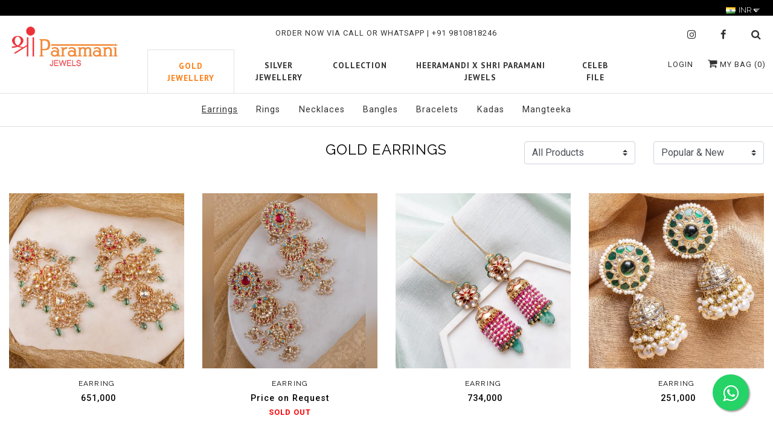

--- FILE ---
content_type: text/html; charset=UTF-8
request_url: https://www.shriparamanijewels.com/shop-new/category/Earrings/finish/Gold
body_size: 21588
content:
<!DOCTYPE html>
<html lang="en">
    <head>
        <!-- Required meta tags -->
        <meta charset="utf-8">
        <meta name="viewport" content="width=device-width, initial-scale=1, shrink-to-fit=no">

        <title>  </title>
        <base href="/Shop-New/pages/Product_Search/"> 
        <meta name="viewport" content="width=device-width, initial-scale=1">


        <!-- Bootstrap -->
        <link rel="stylesheet" href="./../../css-new/bootstrap.min.css">

        <link rel="stylesheet" href="./../../css-new/fonts.css">	  
        <link rel="stylesheet" href="./../../css-new/custom.css">  


        <link href="./../../css/MegaMenu2.css" rel="stylesheet" type="text/css">


        <link rel="stylesheet" href="./../../css/font-awesome-4.6.3/css/font-awesome.min.css">

        <!-- HTML5 shim and Respond.js for IE8 support of HTML5 elements and media queries -->
        <!-- WARNING: Respond.js doesn't work if you view the page via file:// -->
        <!--[if lt IE 9]>
              <script src="https://oss.maxcdn.com/html5shiv/3.7.2/html5shiv.min.js"></script>
              <script src="https://oss.maxcdn.com/respond/1.4.2/respond.min.js"></script>
            <![endif]-->

        <!-- css for product hover / overlay -->
        <link rel="stylesheet" href="./../../css/mobile-menu.css">


        <!-- jQuery first, then Popper.js, then Bootstrap JS -->
        <script src="./../../js-new/jquery-3.5.1.min.js"></script>

<!--        <script src="./../../js-new/popper.min.js" ></script>-->

        <script src="./../../js-new/bootstrap.min.js" ></script>


        <style>
            #categoryname h4 { font-size: 2em; }
			
/*			.thumbnail img:hover + p { color: #ceb55d !important; }*/
			
			.thumbnail:hover .caption > p { color: #ceb55d !important; }
			
			.product-search .caption:hover p { color: #ceb55d !important; }
			
        </style>	
<!--- POP UP WINDOW CSS AND JS STARTS HERE --->		
		
<style type="text/css">
	
	.Load-More-btn { background-color: #fff !important; border: solid 1px #000; padding: .5em 1.5em .4em 1.5em; letter-spacing: 1px;
                             text-transform: uppercase; font-size: 0.8em; border-radius: 0 }

    .Load-More-btn:hover { background-color: #000 !important; color: #fff; border: solid 1px #000; }
	
	.modal-newsletter {	color: #1D0C02; width: 500px; font-size: 15px; letter-spacing: 0em; }
	.modal-newsletter .modal-content { padding: 30px; border-radius: 0;	border: none; background-color: #b89182; }
	.modal-newsletter .modal-header { border-bottom: none; position: relative; border-radius: 0; }
	.modal-newsletter h4 { font-family: 'Lato', sans-serif; color: #1D0C02; font-size: 25px; margin: 0; font-weight: bold; }
	.modal-newsletter .close { position: absolute; top: -15px; right: -15px; text-shadow: none; opacity: 0.3; font-size: 24px; }
	.modal-newsletter .close:hover { opacity: 0.8;	}
	.modal-newsletter .icon-box { color: #7265ea; display: inline-block; z-index: 9; text-align: center; position: relative; margin-bottom: 10px; }
	.modal-newsletter .icon-box i { font-size: 110px; }
	.modal-newsletter .form-control, .modal-newsletter .btn { min-height: 46px; border-radius: 0; }
	.modal-newsletter .form-control { box-shadow: none; border-color: #dbdbdb; }
	.modal-newsletter .form-control:focus { border-color: #f95858; box-shadow: 0 0 8px rgba(249, 88, 88, 0.4); }
    .modal-newsletter .btn { color: #fff; background: #1D0C02; text-decoration: none; transition: all 0.4s; line-height: normal; padding: 6px 20px; min-width: 150px; margin-left: 6px !important; border: none; }
	.modal-newsletter .btn:hover, .modal-newsletter .btn:focus { box-shadow: 0 0 8px rgba(249, 88, 88, 0.4); background: #000; outline: none; }
	.modal-newsletter .input-group { margin-top: 30px; }
	.hint-text { margin: 100px auto; text-align: center; }
	
	.modal{position:fixed;top:30%;right:0;bottom:0;left:0;z-index:1050;display:none;overflow:hidden;-webkit-overflow-scrolling:touch;outline:0}

	
	
	
/* 
  ##Device = Tablets, Ipads (portrait)
  ##Screen = B/w 768px to 1024px
*/

@media (min-width: 768px) and (max-width: 1024px) {
  
	.modal-newsletter {	
		color: #1D0C02;
		width: 300px;
		font-size: 15px;
		letter-spacing: 0em;
		
	}
  
}

/* 
  ##Device = Tablets, Ipads (landscape)
  ##Screen = B/w 768px to 1024px
*/

@media (min-width: 768px) and (max-width: 1024px) and (orientation: landscape) {
  
	.modal-newsletter {	
		color: #1D0C02;
		width: 300px;
		font-size: 15px;
		letter-spacing: 0em;
		
	}
  
}

/* 
  ##Device = Low Resolution Tablets, Mobiles (Landscape)
  ##Screen = B/w 481px to 767px
*/

@media (min-width: 481px) and (max-width: 767px) {
  
	.modal-newsletter {	
		color: #1D0C02;
		width: 300px;
		font-size: 15px;
		letter-spacing: 0em;		
	}	
  
}

/* 
  ##Device = Most of the Smartphones Mobiles (Portrait)
  ##Screen = B/w 320px to 479px
*/

@media (min-width: 320px) and (max-width: 480px) {
  
	.modal-newsletter {	
		color: #1D0C02;
		width: 300px;
		font-size: 15px;
		letter-spacing: 0em;
		
	}
	
	.modal-newsletter .modal-content {
		padding: 10px;
		border-radius: 0;		
		border: none;
		background-color: #b89182;
	}	
	
	.modal {
		position: fixed;
		top: 25%;
		right: 0;
		bottom: 0;
		left: 1.7em;
		z-index: 1050;
		display: none;
		overflow: hidden;
		-webkit-overflow-scrolling: touch;
		outline: 0;	
	}
	
    .modal-newsletter .btn {
        color: #fff;
		background: #1D0C02;
		text-decoration: none;
		transition: all 0.4s;
        line-height: normal;
		padding: 6px 20px;
		min-width: 70px;
		margin-left: 6px !important;
        border: none;
    }
	
	
	.modal-newsletter h4 {
		font-family: 'Lato', sans-serif;
		color: #1D0C02;
		font-size: 19px;
		margin: 0;
		font-weight: bold;
		margin-bottom: -0.5em !important;
	}
	
	.modal-newsletter .close {
		position: absolute;
		top: 0px;
		right: 0px;
		text-shadow: none;
		opacity: 0.3;
		font-size: 24px;
	}	
	
  
}	
</style>


<!--- POP UP WINDOW CSS AND JS ENDS HERE --->
<style>
.carousel-control .glyphicon-chevron-right, .carousel-control .icon-next {
  right: -2em;  //or you can increase this
}

.carousel-control .glyphicon-chevron-left, .carousel-control .icon-prev {
  left: -2em; //
  or you can increase this;
}

.multi-item-carousel {
  .carousel-inner{
    > .item{ transition: 500ms ease-in-out left; 
    }
    .active{
      &.left{
        left:-33%;
      }
      &.right{
        left:33%;
      }
    }
    .next{
      left: 33%;
    }
    .prev{
      left: -33%;
    }
    @media all and (transform-3d), (-webkit-transform-3d) {
      > .item{
        // use your favourite prefixer here
        transition: 500ms ease-in-out left;
        transition: 500ms ease-in-out all;
        backface-visibility: visible;
        transform: none!important;
      }
    }
  }
  .carouse-control{
    &.left, &.right{
      background-image: none;
    }
  }
}		
</style>			
    </head>
    <body>

        <script type="text/javascript">
/// some script

// jquery ready start
    $(document).ready(function () {
        // jQuery code

        //////////////////////// Prevent closing from click inside dropdown
        $(document).on('click', '.dropdown-menu', function (e) {
            e.stopPropagation();
        });


    }); // jquery end
</script>

<style type="text/css">
    @media all and (min-width: 992px) {
        .navbar{ padding-top: 0; padding-bottom: 0; }
        .navbar .has-megamenu{position:static!important;}
        .navbar .megamenu{left:0; right:0; width:100%; padding:20px;  }
        .navbar .nav-link { 
			padding-top:1rem; 
/*			padding-bottom:1rem;  */ 
		}
		
		.desknav-top-right .list-group-item {
												position: relative;
												display: block;
												padding: 0.75rem 0.75rem;
												background-color: #fff;
												border: 1px solid rgba(0,0,0,.125);
											}
    }
</style>



<!-- Include the file in View just after body tag -->
<!-- header starts here -->


<!-- Global site tag (gtag.js) - Google Analytics -->
<script async src="https://www.googletagmanager.com/gtag/js?id=G-QGNHTZCRL3"></script>
<script>
  window.dataLayer = window.dataLayer || [];
  function gtag(){dataLayer.push(arguments);}
  gtag('js', new Date());

  gtag('config', 'G-QGNHTZCRL3');
</script>


<!-- Facebook Pixel Code -->
<script>
!function(f,b,e,v,n,t,s)
{if(f.fbq)return;n=f.fbq=function(){n.callMethod?
n.callMethod.apply(n,arguments):n.queue.push(arguments)};
if(!f._fbq)f._fbq=n;n.push=n;n.loaded=!0;n.version='2.0';
n.queue=[];t=b.createElement(e);t.async=!0;
t.src=v;s=b.getElementsByTagName(e)[0];
s.parentNode.insertBefore(t,s)}(window, document,'script',
'https://connect.facebook.net/en_US/fbevents.js');
fbq('init', '417279716332066');
fbq('track', 'PageView');
</script>
<noscript><img height="1" width="1" style="display:none"
src="https://www.facebook.com/tr?id=417279716332066&ev=PageView&noscript=1"
/></noscript>
<!-- End Facebook Pixel Code -->



<!-- CURRENCY DROPDOWN MENU SCRIPT -->
<!-- <msdropdown> -->
<link rel="stylesheet" type="text/css" href="../../currency-dropdown/css/msdropdown/dd.css" />
<script src="../../currency-dropdown/js/msdropdown/jquery.dd.js"></script>
<!-- </msdropdown> -->
<link rel="stylesheet" type="text/css" href="../../currency-dropdown/css/msdropdown/flags.css" />

<script>
    $(document).ready(function () {
        var GoldSubMenu = '<ul class="navbar-nav gold-submenu">\
                            <li>\
                                <a class="nav-link"\
                                   href="./../../../shop-new/category/earrings/finish/Gold">\
                                    Earrings\
                                </a>\
                            </li>\
                            <li>\
                                <a class="nav-link"\
                                   href="./../../../shop-new/category/rings/finish/Gold">\
                                    Rings\
                                </a>\
                            </li>\
                            <li>\
                                <a class="nav-link"\
                                   href="./../../../shop-new/category/necklaces/finish/Gold">\
                                    Necklaces\
                                </a>\
                            </li>\
                            <li>\
                                <a class="nav-link" \
                                   href="./../../../shop-new/category/bangles/finish/Gold">\
                                    Bangles\
                                </a>\
                            </li>\
                            <li>\
                                <a class="nav-link" \
                                   href="./../../../shop-new/category/bracelets/finish/Gold">\
                                    Bracelets\
                                </a>\
                            </li>\
                            <li>\
                                <a class="nav-link" \
                                   href="./../../../shop-new/category/Kadas/finish/Gold">\
                                    Kadas\
                                </a>\
                            </li>\
                            <li>\
                                <a class="nav-link" \
                                   href="./../../../shop-new/category/mangteeka/finish/gold">\
                                    Mangteeka\
                                </a>\
                            </li>\
                        </ul>';
        var SilverSubMenu = '<ul class="navbar-nav silver-submenu">\
                            <li>\
                                <a class="nav-link" \
                                   href="./../../../shop-new/category/earrings/finish/Silver">\
                                    Earrings\
                                </a>\
                            </li>\
                            <li>\
                                <a class="nav-link" \
                                   href="./../../../shop-new/category/rings/finish/Silver">\
                                    Rings\
                                </a>\
                            </li>\
                            <li><a class="nav-link" \
                                   href="./../../../shop-new/category/necklaces/finish/Silver">\
                                    Necklaces\
                                </a>\
                            </li>\
                            <li>\
                                <a class="nav-link" \
                                   href="./../../../shop-new/category/bangles/finish/Silver">\
                                    Bangles\
                                </a>\
                            </li>\
                            <li>\
                                <a class="nav-link" \
                                   href="./../../../shop-new/category/mangteeka/finish/silver">\
                                    Mangteeka\
                                </a>\
                            </li>\
                            <li>\
                                <a class="nav-link" \
                                   href="./../../../shop-new/category/Kadas/finish/Silver">\
                                    Kadas\
                                </a>\
                            </li>\
                            <li>\
                                <a class="nav-link" \
                                   href="./../../../shop-new/category/Silver_Articles/">\
                                    Articles\
                                </a>\
                            </li>\
                            <li>\
                                <a class="nav-link" \
                                   href="./../../../shop-new/pricebelow/35000/finish/silver">\
                                    Under ₹ 35k\
                                </a>\
                            </li>\
                            <li>\
                                <a class="nav-link" \
                                   href="./../../../shop-new/pricebetween/35000_60000/finish/silver">\
                                    ₹ 35k to 60k\
                                </a>\
                            </li>\
                        </ul>';
        var GoldSilverSubMenu = '<ul class="navbar-nav gold-silver-submenu">\
                            <li>\
                                <a class="nav-link" \
                                   href="./../../../shop-new/category/earrings/finish/gold_*_silver">\
                                    Earrings\
                                </a>\
                            </li>\
                            <li>\
                                <a class="nav-link" \
                                   href="./../../../shop-new/category/rings/finish/gold_*_silver">\
                                    Rings\
                                </a>\
                            </li>\
                            <li>\
                                <a class="nav-link" \
                                   href="./../../../shop-new/category/necklaces/finish/gold_*_silver">\
                                    Necklaces\
                                </a>\
                            </li>\
                            <li>\
                                <a class="nav-link" \
                                   href="./../../../shop-new/category/bangles/finish/gold_*_silver">\
                                    Bangles\
                                </a>\
                            </li>\
                            <li>\
                                <a class="nav-link" \
                                   href="./../../../shop-new/category/mangteeka/finish/gold_*_silver">\
                                    Mangteeka\
                                </a>\
                            </li>\
                        </ul>';
        var CollectionSubMenu = '<ul class="navbar-nav collection-submenu">\
                            <li>\
                                <a class="nav-link" \
                                   href="./../../../shop-new/collection/Tatva">\
                                    Tatva\
                                </a>\
                            </li>\
                            <li>\
                                <a class="nav-link" \
                                   href="./../../../shop-new/collection/Mayur">\
                                    Mayur\
                                </a>\
                            </li>\
                            <li>\
                                <a class="nav-link" \
                                   href="./../../../shop-new/collection/Surya_Chandra">\
                                    Surya Chandra\
                                </a>\
                            </li>\
                            <li>\
                                <a class="nav-link" \
                                   href="./../../../shop-new/collection/Navrang">\
                                    Navrang\
                                </a>\
                            </li>\
                            <li>\
                        </ul>';
        var CurrentURL = window.location.href.toLowerCase();
        $("#nav_menu>li.desktop-nav-active").removeClass("desktop-nav-active");
        if(CurrentURL.includes("gold_*_silver")){ //finish/
            $('#nav_submenu').html(GoldSilverSubMenu);
            $('#nav_menu a:contains("Gold & Silver")').parent('li').addClass("desktop-nav-active");
            $('#mobile-goldsilvermenu').addClass('show');
        } else if(CurrentURL.includes("gold")){ //finish/
            $('#nav_submenu').html(GoldSubMenu);
            $('#nav_menu a:contains("Gold Jewellery")').parent('li').addClass("desktop-nav-active");
            $('#mobile-goldmenu').addClass('show');
        } else if(CurrentURL.includes("silver")){ //finish/
            $('#nav_submenu').html(SilverSubMenu);
            $('#nav_menu a:contains("Silver Jewellery")').parent('li').addClass("desktop-nav-active");
            $('#mobile-silvermenu').addClass('show');
        } else  if(CurrentURL.includes("/collection/")){
            if(CurrentURL.includes("/collection/heeramandi")){
                $('#nav_submenu').html(CollectionSubMenu);
                $('#nav_menu a:contains("Heeramandi")').parent('li').addClass("desktop-nav-active");
                $('#mobile-collectionmenu').addClass('show');
                $('#nav_submenu').html("");
            } else{
                $('#nav_submenu').html(CollectionSubMenu);
                $('#nav_menu a:contains("Collection")').parent('li').addClass("desktop-nav-active");
                $('#mobile-collectionmenu').addClass('show');
            }
        } else  if(CurrentURL.includes("/celebrity/")){
            $('#nav_submenu').html("");
            $('#nav_menu a:contains("Celeb File")').parent('li').addClass("desktop-nav-active");
        } /*else{
            $('#nav_submenu').html(GoldSubMenu);
            $('#nav_menu a:contains("Gold Jewellery")').parent('li').addClass("desktop-nav-active");
        }*/
        var arrSubMenuItems = ["Earrings", "Rings", "Necklaces", "Bangles", "Mangteeka", "Kadas", "Articles", 
            "Tatva", "Mayur", "Surya Chandra", "Navrang"];
        var bExitLoop = false;
        arrSubMenuItems.forEach((SubMenuItem, index) => {
            if(CurrentURL.includes(SubMenuItem.replace(/\s+/g, '_').toLowerCase()) && bExitLoop == false){
                $('#nav_submenu a:contains(' + SubMenuItem + ')').addClass("desktop-subnav-active");
                bExitLoop = true;
                console.log(SubMenuItem) ;
            } 
        });
        
        /*$("#nav_submenu>li>a.desktop-subnav-active").removeClass("desktop-subnav-active");
        if(CurrentURL.includes("earrings")){
            $('#nav_submenu a:contains("Earrings")').addClass("desktop-subnav-active");
        } else if(CurrentURL.includes("rings")){
            $('#nav_submenu a:contains("Rings")').addClass("desktop-subnav-active");
        } else if(CurrentURL.includes("necklaces")){
            $('#nav_submenu a:contains("Necklaces")').addClass("desktop-subnav-active");
        } else if(CurrentURL.includes("bracelets")){
            $('#nav_submenu a:contains("Bracelets")').addClass("desktop-subnav-active");
        } else if(CurrentURL.includes("bangles")){
            $('#nav_submenu a:contains("Bangles")').addClass("desktop-subnav-active");
        } else if(CurrentURL.includes("mangteeka")){
            $('#nav_submenu a:contains("Mangteeka")').addClass("desktop-subnav-active");
        } else if(CurrentURL.includes("kadas")){
            $('#nav_submenu a:contains("Kadas")').addClass("desktop-subnav-active");
        } else if(CurrentURL.includes("articles")){
            $('#nav_submenu a:contains("Articles")').addClass("desktop-subnav-active");
        } else if(CurrentURL.includes("tatva")){
            $('#nav_submenu a:contains("Tatva")').addClass("desktop-subnav-active");
        } else if(CurrentURL.includes("mayur")){
            $('#nav_submenu a:contains("Mayur")').addClass("desktop-subnav-active");
        } else if(CurrentURL.includes("surya_chandra")){
            $('#nav_submenu a:contains("Surya Chandra")').addClass("desktop-subnav-active");
        } else if(CurrentURL.includes("navrang")){
            $('#nav_submenu a:contains("Navrang")').addClass("desktop-subnav-active");
        }*/
        var BASE_URL = "https://www.shriparamanijewels.com/shop-new/";
        $("#Search_Form").submit(function (event) {
            //./../product_search/productsearch.php
            event.preventDefault();
            var search = $("#search_field").val().replace(/ /g, "_").replace(/&/g, "*").replace(/\//g, "~");
            //alert(BASE_URL + "search/" + search);
            window.location.replace(BASE_URL + "search/" + search);
        });
        $("#Search_Form1").submit(function (event) {
            //./../product_search/productsearch.php
            event.preventDefault();
            var search = $("#search_field1").val().replace(/ /g, "_").replace(/&/g, "*").replace(/\//g, "~");

            window.location.replace(BASE_URL + "search/" + search);
        });
        $("#countries").msDropdown();
        $("#countries1").msDropdown();
        $('.currencydropdown').on('change', 'select[name="countries"]', function () {
            var currency = $(this).find("option:selected").text().toUpperCase();
            //alert("currency selected::" + currency);
            //if(nation.trim() != ClientNation.trim()){
            var Data = new Array();     // + '&keyid=' + '33'
            //ClientNation = nation;
            Data.push({
                name: 'client_currency',
                value: currency
            });

            console.log(Data);

            //event.preventDefault();       

            $.ajax(
                    {
                        url: "./../index/ajaxscripts/ajaxSet_Currency.php",
                        type: "POST",
                        data: Data,
                        dataType: 'json' // what type of data do we expect back from the server json
                    })
                    // using the done promise callback
                    .done(function (data) {

                        // log data to the console so we can see
                        console.log(data);

                        // here we will handle errors and validation messages
                        if (!data.Success) {

                            //Error
                            alert(data.Error);

                        } else {
                            //alert("Success!!!") 
                            window.location = window.location.href;
                        }
                    })
                    .fail(function () {

                        alert("Ajax Faied error");
                    });
            //}
        });
    });
</script>

<!---- LOGO BAR ----->
<!--
<div class="container-fluid hidden-xs hidden-sm WhiteBg">
    <div class="col-lg-4 text-left">
                <div class="Txt-Small Txt-MediumGrey"  id="Country_container">
                <select name="countries" id="countries" style="width:100px; position:relative !important;">
 <option value="INR" data-image="../../currency-dropdown/images/msdropdown/icons/blank.gif" data-imagecss="flag in" data-title="India" selected="selected">INR</option><option value="USD" data-image="../../currency-dropdown/images/msdropdown/icons/blank.gif" data-imagecss="flag us" data-title="United States" >USD</option>                </select>
                </div>
    </div>
    <div class="col-lg-4 text-center">
                <a href="../../pages/index/index.php">
        <img src="../../images/logo-new.jpg" class="Desktop-Logo">
        </a>
    </div>
    <div class="col-lg-4 text-right" id="SignInPlusBag">
        <ul class="list-inline">
        
                                    <li>
                                        <a href="./../client_login/client_login.php">Hello. Sign In !</a>
                                    </li>
            
            
            
                        
            <li>|</li>
            <li><a href="./../cart/cart.php"><span class="glyphicon glyphicon-shopping-cart"></span> Bag </a><span id="cartcountid" class="badge">0</span></li>    
        </ul>
    </div>    
</div>
-->






<div class="w-100" style="background-color: #000">
    <div class="container-fluid">
        <div class="row">
            <div class="col-lg-10">
<!--                <p class="pt-2 pb-2 mb-0 text-white header-topbar-text">Shipping Worldwide</p>-->
            </div>
            <div class="col-lg-2 d-none d-lg-block text-right">
                                    <div class="currencydropdown"  id="Country_container">
                        <!--				<label>Choose Currency</label>-->
                        <select name="countries" id="countries" style="width:100px; position:relative !important;">
                             <option value="INR" data-image="../../currency-dropdown/images/msdropdown/icons/blank.gif" data-imagecss="flag in" data-title="India" selected="selected">INR</option><option value="USD" data-image="../../currency-dropdown/images/msdropdown/icons/blank.gif" data-imagecss="flag us" data-title="United States" >USD</option>                        </select>
                    </div>
                            </div>
        </div>
    </div>
</div>


<div class="container-fluid  d-none d-lg-block bg-white sticky-top ">

    <div class="row border-bottom topbar" >
        <div class="col-lg-2 text-center mt-3">
                            <a href="../../pages/index/index.php"><img src="../../images/logo.jpg" class="img-fluid"></a>
                    </div>
        <div class="col-lg-8 mt-3 text-center">
            <a class="pt-3">ORDER NOW VIA CALL OR WHATSAPP | +91 9810818246</a>	

            <nav class="navbar navbar-expand-lg navbar-light bg-white justify-content-center Desktop-Navbar mt-3">
                <ul class="navbar-nav" id="nav_menu">
                    <li class="nav-item"> <!-- desktop-nav-active -->
                        <a class="nav-link" href="./../../../shop-new/category/earrings/finish/gold"><strong>Gold Jewellery</strong> </a>
                    </li>
                    <li class="nav-item">
                        <a class="nav-link" href="./../../../shop-new/pages/Silver_Jewellery/Silver_Jewellery.php" > <strong>Silver Jewellery</strong> </a>
<!--                        <a class="nav-link" href="./../../../shop-new/category/earrings/finish/silver" > <strong>Silver Jewellery</strong> </a>-->
                    </li>
<!--
                    <li class="nav-item">
                        <a class="nav-link" href="./../../../shop-new/category/earrings/finish/gold_*_silver"><strong>Gold & Silver</strong> </a>
                    </li>
-->
                    <li class="nav-item">
                        <a class="nav-link" href="./../../../shop-new/collection/Tatva"><strong>Collection</strong> </a>
                    </li>
					
                    <li class="nav-item">
                        <a class="nav-link" href="../../pages/Heeramandi/Heeramandi-x-Shri-Paramani-Jewels.php"><strong>Heeramandi x Shri Paramani Jewels</strong></a>
<!--                        <a class="nav-link" href="./../../../shop-new/collection/heeramandi"><strong>Heeramandi x Shri Paramani Jewels</strong></a>-->
                    </li>
					
					
                    <li class="nav-item">
                        <a class="nav-link" href="../../pages/celebrity/celebrity.php"><strong>Celeb File</strong></a>
                    </li>						


                </ul>
            </nav>			
        </div>
        <div class="col-lg-2 text-center mt-2 pr-0">
            <ul class="list-group list-group-horizontal flex-row-reverse">
                <li class="list-group-item bg-transparent border-0">
                    <a class="openBtn" onclick="openSearch()"> 
                        <i class="fa fa-search" aria-hidden="true"></i>
                    </a>					
                </li>				
                <li class="list-group-item bg-transparent border-0">
                    <a href="https://www.facebook.com/shriparamanijewels" target="_blank">
                        <i class="fa fa-facebook" aria-hidden="true"></i>
                    </a>
                </li>
                <li class="list-group-item bg-transparent border-0">
                    <a href="https://www.instagram.com/shriparamanijewels/" target="_blank">
                        <i class="fa fa-instagram" aria-hidden="true"></i>
                    </a>
                </li>
            </ul>

            <ul class="list-group list-group-horizontal flex-row-reverse desknav-top-right">				
                <li class="list-group-item bg-transparent border-0">
                    <a href="../../pages/cart/cart.php"> 
                        <i class="fa fa-shopping-cart" aria-hidden="true"></i>
                        My Bag (<span id="cartcountid">0</span>)
                    </a>
                </li>

                                    <li class="list-group-item bg-transparent border-0">
                        <a href="../../pages/client_login/client_login.php">Login</a>
                    </li>						
                

                

            </ul>			
        </div>


    </div>



    <div class="row border-bottom" >
        <div class="col-lg-12">
            <div class="row" >
                <div class="col-lg-12">
                    <nav id="nav_submenu"
                        class="navbar navbar-expand-lg navbar-light bg-white justify-content-center 
                         Desktop-Navbar-Submenu">

                        <!-- Gold Child Starts Here -->
						
						<!--                        <ul class="navbar-nav gold-submenu">
                            <li>
                                <a class="nav-link desktop-subnav-active" 
                                   href="./../../../shop-new/category/earrings/finish/Gold">
                                    Earrings
                                </a>
                            </li>
                            <li>
                                <a class="nav-link" 
                                   href="./../../../shop-new/category/rings/finish/Gold">
                                    Rings
                                </a>
                            </li>
                            <li>
                                <a class="nav-link" 
                                   href="./../../../shop-new/category/necklaces/finish/Gold">
                                    Necklaces
                                </a>
                            </li>
                            <li>
                                <a class="nav-link" 
                                   href="./../../../shop-new/category/bracelets/finish/Gold">
                                    Bracelets
                                </a>
                            </li>
                            <li>
                                <a class="nav-link" 
                                   href="./../../../shop-new/category/Kadas/finish/Gold">
                                    Kadas
                                </a>
                            </li>
                            <li>
                                <a class="nav-link" 
                                   href="./../../../shop-new/category/mangteeka/finish/gold">
                                    Mangteeka
                                </a>
                            </li>
                        </ul>-->
						
                        <!-- Gold Child Ends Here -->

                        <!-- Silver Child Starts Here -->
                        
						<!--                        <ul class="navbar-nav silver-submenu">
                            <li>
                                <a class="nav-link" 
                                   href="./../../../shop-new/category/earrings/finish/Silver">
                                    Earrings
                                </a>
                            </li>
                            <li>
                                <a class="nav-link" 
                                   href="./../../../shop-new/category/rings/finish/Silver">
                                    Rings
                                </a>
                            </li>
                            <li><a class="nav-link" 
                                   href="./../../../shop-new/category/necklaces/finish/Silver">
                                    Necklaces
                                </a>
                            </li>
                            <li>
                                <a class="nav-link" 
                                   href="./../../../shop-new/category/mangteeka/finish/silver">
                                    Mangteeka
                                </a>
                            </li>
                            <li>
                                <a class="nav-link" 
                                   href="./../../../shop-new/category/Kadas/finish/Silver">
                                    Kadas
                                </a>
                            </li>
                            <li>
                                <a class="nav-link" 
                                   href="./../../../shop-new/category/Silver_Articles/">
                                    Articles
                                </a>
                            </li>
                        </ul>-->
                        
                        <!-- Silver Child Ends Here -->	

                        <!-- Gold & Silver Child Starts Here -->
                        
						<!--                        <ul class="navbar-nav gold-silver-submenu">
                            <li>
                                <a class="nav-link" 
                                   href="./../../../shop-new/category/earrings/finish/gold_*_silver">
                                    Earrings
                                </a>
                            </li>
                            <li>
                                <a class="nav-link" 
                                   href="./../../../shop-new/category/rings/finish/gold_*_silver">
                                    Rings
                                </a>
                            </li>
                            <li>
                                <a class="nav-link" 
                                   href="./../../../shop-new/category/necklaces/finish/gold_*_silver">
                                    Necklaces
                                </a>
                            </li>
                            <li>
                                <a class="nav-link" 
                                   href="./../../../shop-new/category/bangles/finish/gold_*_silver">
                                    Bangles
                                </a>
                            </li>
                            <li>
                                <a class="nav-link" 
                                   href="./../../../shop-new/category/mangteeka/finish/gold_*_silver">
                                    Mangteeka
                                </a>
                            </li>
                        </ul>-->
                        
                        <!-- Gold & Silver Child Ends Here -->		

                        <!-- Collection Child Starts Here -->
                        
						<!--                        <ul class="navbar-nav collection-submenu">
                            <li>
                                <a class="nav-link" 
                                   href="./../../../shop-new/collection/Tatva">
                                    Tatva
                                </a>
                            </li>
                            <li>
                                <a class="nav-link" 
                                   href="./../../../shop-new/collection/Mayur">
                                    Mayur
                                </a>
                            </li>
                            <li>
                                <a class="nav-link" 
                                   href="./../../../shop-new/collection/Surya_Chandra">
                                    Surya Chandra
                                </a>
                            </li>
                            <li>
                                <a class="nav-link" 
                                   href="./../../../shop-new/collection/Navrang">
                                    Navrang
                                </a>
                            </li>
                        </ul>-->
                        
                        <!-- Collection Child Ends Here -->						

                    </nav>				
                </div>
            </div>
        </div>
    </div>	

</div>








<!-- MOBILE HEADER STARTS HERE -->

<div class="container d-block d-lg-none d-xl-none mt-3 mb-3" id="Mobile-Header">

    <!--
            <div class="row" style="background-color: #000">
                    <div class="col-12 text-white"><p class="text-center pt-2 pb-2 mb-0">Worldwide Shipping • Free Shipping in India</p></div>
            </div>
    -->

    <header>
        <div class="row">
            <div class="col-sm-3 col-2">
                <div id="o-wrapper" class="o-wrapper">
                    <a id="c-button--slide-left" class="c-button">
                        <i class="fa fa-bars" aria-hidden="true"></i>
                    </a>
                </div>
            </div>
            <div class="col-sm-6 col-8 text-center">
                                    <a href="../../pages/index/index.php">
                        <img src="../../images/logo.jpg" class="Mobile-Logo">
                    </a>
                            </div>
            <div class="col-sm-3 col-2 text-right">
<!--			<a href="../../pages/client_login/client_login.php"><i class="fa fa-user" aria-hidden="true"></i></a>-->
                <a href="../../pages/cart/cart.php"><i class="fa fa-shopping-bag" aria-hidden="true"></i></a>
                <!--<span class="badge">5</span>-->
            </div>
        </div>



        <div class="row">
            <div class="col-sm-12">
                <!--                        <form id="Search_Form1">				
                                                        <div class="input-group col-md-12">
                                                        <input id="search_field1" type="text" name="search" class="form-control" placeholder="Search for Products, Brands etc" />
                                                                        <span class="input-group-btn">
                                                                                        <button class="btn btn-warning" type="submit">
                                                                                                        <i class="glyphicon glyphicon-search"></i>
                                                                                        </button>
                                                                        </span>
                                                        </div>
                                        </form>					-->
            </div>
        </div>	

    </header>	


    <nav id="c-menu--slide-left" class="c-menu c-menu--slide-left">

        <a class="c-menu__close">
      <!--<i class="fa fa-times" aria-hidden="true"></i>-->
            <img src="../../images/cancel.png" alt="" class="pull-right"/>
        </a>

        <div class="col-12">
            <form id="Search_Form1">				
                <div class="input-group mb-4 pl-2 pt-4">
                    <input type="text" class="form-control" placeholder="Search here" aria-label="Search here" aria-describedby="button-addon2" id="search_field1">
                    <div class="input-group-append">
                        <button class="btn btn-outline-secondary" type="submit" id="button-addon2"><i class="fa fa-search" aria-hidden="true"></i></button>
                    </div>
                </div>
            </form>

            <ul class="c-menu__items">
                <!--<li><a href="#">Home</a></li>-->
                <li><a href="../../pages/about_us/about_us.php">The Brand</a></li>
				
				<li><a href="#mobile-goldmenu" data-toggle="collapse">Gold Jewellery</a>
                    <div id="mobile-goldmenu" class="collapse in">
                        <ul class="list-unstyled text-uppercase" style="margin-left:1.5em;">
                            <li><a href="./../../../shop-new/category/earrings/finish/Gold"> 			- &nbsp; &nbsp; Earrings</a></li>
                            <li><a href="./../../../shop-new/category/rings/finish/Gold"> 				- &nbsp; &nbsp; Rings</a></li>
                            <li><a href="./../../../shop-new/category/necklaces/finish/Gold"> 			- &nbsp; &nbsp; Necklaces</a></li>
                            <li><a href="./../../../shop-new/category/bangles/finish/Gold"> 			- &nbsp; &nbsp; Bangles</a></li>
                            <li><a href="./../../../shop-new/category/bracelets/finish/Gold"> 			- &nbsp; &nbsp; Bracelets</a></li>
                            <li><a href="./../../../shop-new/category/Kadas/finish/Gold"> 				- &nbsp; &nbsp; Kadas</a></li>
                            <li><a href="./../../../shop-new/category/mangteeka/finish/gold">			- &nbsp; &nbsp; Mangteeka</a></li>
                        </ul>		
                    </div>		
                </li>		
						
<!--				<li><a href="#mobile-silvermenu" data-toggle="collapse">Silver Jewellery</a>		-->
				<li><a href="./../../../shop-new/pages/Silver_Jewellery/Silver_Jewellery.php" >Silver Jewellery</a>		
                    <div id="mobile-silvermenu" class="collapse in">		
                        <ul class="list-unstyled text-uppercase" style="margin-left:1.5em;">		
                            <li><a href="./../../../shop-new/category/earrings/finish/Silver">  		- &nbsp; &nbsp; Earrings</a></li>
                            <li><a href="./../../../shop-new/category/rings/finish/Silver">				- &nbsp; &nbsp; Rings</a></li>
                            <li><a href="./../../../shop-new/category/necklaces/finish/Silver">			- &nbsp; &nbsp; Necklaces</a></li>
                            <li><a href="./../../../shop-new/category/bangles/finish/Silver">			- &nbsp; &nbsp; Bangles</a></li>
                            <li><a href="./../../../shop-new/category/Kadas/finish/Silver">				- &nbsp; &nbsp; Kadas</a></li>
                            <li><a href="./../../../shop-new/category/mangteeka/finish/silver">			- &nbsp; &nbsp; Mangteeka</a></li>
                            <li><a href="./../../../shop-new/category/Silver_Articles/">				- &nbsp; &nbsp; Articles</a></li>
                            <li><a href="./../../../shop-new/pricebelow/35000/finish/silver">			- &nbsp; &nbsp; Under ₹ 35k</a></li>
                            <li><a href="./../../../shop-new/pricebetween/35000_60000/finish/silver">	- &nbsp; &nbsp; ₹ 35k to 60k</a></li>
                        </ul>
                    </div>
                </li>
				
<!--
				<li><a href="#mobile-goldsilvermenu" data-toggle="collapse">Gold & Silver</a>
                    <div id="mobile-goldsilvermenu" class="collapse in">
                        <ul class="list-unstyled text-uppercase" style="margin-left:1.5em;">
                            <li><a href="./../../../shop-new/category/earrings/finish/gold_*_silver"> 	- &nbsp; &nbsp; Earrings</a></li>
                            <li><a href="./../../../shop-new/category/rings/finish/gold_*_silver"> 		- &nbsp; &nbsp; Rings</a></li>
                            <li><a href="./../../../shop-new/category/necklaces/finish/gold_*_silver"> 	- &nbsp; &nbsp; Necklaces</a></li>
                            <li><a href="./../../../shop-new/category/bangles/finish/gold_*_silver"> 	- &nbsp; &nbsp; Bangles</a></li>
                            <li><a href="./../../../shop-new/category/mangteeka/finish/gold_*_silver">	- &nbsp; &nbsp; Mangteeka</a></li>
                        </ul>
                    </div>
                </li>
-->
				

                <li><a href="#mobile-collectionmenu" data-toggle="collapse">Collection</a>
                    <div id="mobile-collectionmenu" class="collapse in">
                        <ul class="list-unstyled text-uppercase" style="margin-left:1.5em;">
                            <li><a href="./../../../shop-new/collection/Mayur"> 						- &nbsp; &nbsp; Mayur </a></li>
                            <li><a href="./../../../shop-new/collection/Tatva"> 						- &nbsp; &nbsp; Tatva </a></li>
                            <li><a href="./../../../shop-new/collection/Surya_Chandra"> 				- &nbsp; &nbsp; Surya Chandra</a></li>
                            <li><a href="./../../../shop-new/collection/Navrang"> 						- &nbsp; &nbsp; Navrang</a></li>
                        </ul>
                    </div>
                </li>

                <!--                <li><a href="./../../../shop-new/collection/sale" class="text-red">Sale</a></li>-->
				
				<li>
					<a href="../../pages/Heeramandi/Heeramandi-x-Shri-Paramani-Jewels.php">Heeramandi x Shri Paramani Jewels</a>
<!--					<a href="./../../../shop-new/collection/heeramandi">Heeramandi x Shri Paramani Jewels</a>-->
				</li>				

                <li><a href="../../pages/celebrity/celebrity.php">Celeb File</a></li>
                <!--
                                <li><a href="#">Press & Media</a></li>
                                <li><a href="#">Shows & Events</a></li>
                -->


                <li><a href="../../pages/Stores/Stores.php">Stores</a></li>
                <li><a href="../../pages/contact/contact.php">Contact</a></li>
                <!--                <li><a href="../../pages/My_Account/My_Account.php">My Account</a></li>-->

                <li><a href="../../pages/Book_an_Appointment/Book_an_Appointment.php">Book an Appointment</a></li>				


                                    <li><a href="../../pages/My_Account/My_Account.php">My Account</a></li>
                

                

                <!--
                <li><a href="#mobile-information" data-toggle="collapse">Information</a>
                        <div id="mobile-information" class="collapse">
                                <ul class="list-unstyled" style="margin-left:1.5em;">
                                        <li><a href="#">- &nbsp; &nbsp; Shipping &amp; Returns </a></li>
                                        <li><a href="#">- &nbsp; &nbsp; Terms &amp; Conditions</a></li>
                                        <li><a href="#">- &nbsp; &nbsp; Privacy Policy</a></li>
                                </ul>
                        </div>
                </li>            
                -->

                <br>
                	
                    <div class="currencydropdown"  id="Country_container">
                        <label>Currency : </label>
                        <select name="countries" id="countries1" style="width:100px; position:relative !important;">
                             <option value="INR" data-image="../../currency-dropdown/images/msdropdown/icons/blank.gif" data-imagecss="flag in" data-title="India" selected="selected">INR</option><option value="USD" data-image="../../currency-dropdown/images/msdropdown/icons/blank.gif" data-imagecss="flag us" data-title="United States" >USD</option>                        </select>
                    </div>				
                            </ul>



        </div>           

    </nav>


    <div id="c-mask" class="c-mask"></div>

</div>

<!-- MOBILE HEADER ENDS HERE -->


<a href="https://api.whatsapp.com/send?phone=919810818246" class="float" target="_blank">
    <i class="fa fa-whatsapp my-float"></i>
</a>

<style>

    .float{
        position:fixed;
        width:60px;
        height:60px;
        bottom:40px;
        right:40px;
        background-color:#25d366;
        color:#FFF;
        border-radius:50px;
        text-align:center;
        font-size:30px;
        box-shadow: 2px 2px 3px #999;
        z-index:100;
    }

    .my-float { margin-top:16px; }

</style>



<!-- desktop search -->

<div id="myOverlay" class="overlay">
    <span class="closebtn" onclick="closeSearch()" title="Close Overlay">×</span>
    <div class="overlay-content">
        <form id="Search_Form">
            <input type="text" placeholder="Search.." id="search_field">
            <button type="submit"><i class="fa fa-search"></i></button>
        </form>
    </div>
</div>

<script>
    function openSearch() {
        document.getElementById("myOverlay").style.display = "block";
    }

    function closeSearch() {
        document.getElementById("myOverlay").style.display = "none";
    }
</script>

<!-- // desktop search -->







        <div class="container-fluid pt-4" id="PList-Container">
            <div class="row">

                <!-- FILTER PANEL STARTS HERE -->
                <div class="col-lg-3 col-md-3 hidden-xs hidden-xl hidden-md hidden-sm">

                    <div id="CollapseCatagoryPanel">
                        <!--<div id="category_container">-->
                        <div id="category_container"></div>                    

                        <!--</div>-->
                    </div>


                                     

                </div>
                <!-- FILTER PANEL ENDS HERE -->

                <!-- PRODUCT PANEL STARTS HERE -->
                <div class="col-lg-12 col-md-12 col-sm-12 col-xs-12">           

                    <div class="row" id="Search-Sort-Filter"> 
                        <div class="col-lg-4 col-md-4 col-sm-12 col-xs-12 offset-lg-4 offset-md-4">
                            <h4 class="text-center main-heading">Gold Earrings</h4>
                            
                        </div> 
                        <div class="col-lg-2 col-md-3 col-sm-12 col-xs-12">
                            <div class="form-group">
                                 <!--                                <label for="outofstock">Include Out of Stock</label>
                                <input type="checkbox" id="outofstock" name="outofstock" value="1" checked>-->
                                    <select id="outofstock" class="form-control custom-select"><!--sortbystyle-->
                                        <option value="ALL" selected>All Products</option>
                                        <option value="In Stock">In Stock Products</option>
                                        <option value="Out of Stock">Out of Stock Products</option>
                                    </select>
                                                            </div>
                        </div>
                        <div class="col-lg-2 col-md-3 col-sm-12 col-xs-12">
                            <div class="form-group">
                                <select id="sortby" class="form-control custom-select">
                                    <option value="0">Popular & New</option>
                                    <option value="1">Price Low to High</option>
                                    <option value="2">Price High to Low</option>
                                                                        <option value="3">Discount</option>
                                                                    </select>
                            </div>
                        </div>					

                    </div>
                    <div class="row pb-3">
                        <div class="col-lg-12">
                            <p class="text-center"></p>
                        </div>
                    </div>
                    <div id="Galleries" class="row text-center pb-3 product-search min-vh-100">
                        <div class="col-sm-4 col-md-3 col-lg-3 col-6" >				
                    <div class="thumbnail">
                        <a href="../../item/Earrings/EARRING/5114/Gold">
                            <img class="img-fluid image-rollover" src="./../../uploads/detail/standard/5114_28578_1751533545.jpg" data-src="./../../uploads/detail/standard/5114_28578_1751533545.jpg"  alt=""> 
                        </a>
						
						<a href="../../item/Earrings/EARRING/5114/Gold">
						
                        <div class="caption text-center">
                            <input type="hidden" name="productid" value="5114"/>
                            <input type="hidden" name="color" value="Gold"/>
                            <input type="hidden" name="size" value=""/>
                            <p class="Brand-Name"></p>
                            <!--<p class="Product-Title">EARRING</p>-->
                            <p class="Product-Title">EARRING</p>
                            <!--<p class="Colour">Gold</p>-->
                            <!--<p class="Item-Code">( SPJME341-GO )</p>-->
                            <p class="PList-Price">₹ 651,000</p>
                            <p class="Sold"></p>
                            <!--<button class="buy-button buy-button-blck addtocart">Add to Bag</button>-->
                        </div>
						
						</a>
						
                    </div>
                </div>
<div class="col-sm-4 col-md-3 col-lg-3 col-6" >				
                    <div class="thumbnail">
                        <img class="img-fluid image-rollover" src="./../../uploads/detail/standard/5112_28568_1751533355.jpg" data-src="./../../uploads/detail/standard/5112_28568_1751533355.jpg" alt="" >
						
						<a href="../../item/Earrings/EARRING/5112/Gold">
						
                        <div class="caption text-center">
                            <input type="hidden" name="productid" value="5112"/>
                            <input type="hidden" name="color" value="Gold"/>
                            <input type="hidden" name="size" value=""/>
                            <p class="Brand-Name"></p>
                            <!--<p class="Product-Title">EARRING</p>-->
                            <p class="Product-Title">EARRING</p>
                            <!--<p class="Colour">Gold</p>-->
                            <!--<p class="Item-Code">( SPJME339-GO )</p>-->
                            <p class="PList-Price"><span >Price on Request</span></p>
                            <p class="Sold">Sold Out</p>
                            <!--<button class="buy-button buy-button-blck addtocart">Add to Bag</button>-->
                        </div>
						
						</a>
						
                    </div>
                </div>
<div class="col-sm-4 col-md-3 col-lg-3 col-6" >				
                    <div class="thumbnail">
                        <a href="../../item/Earrings/EARRING/4624/Gold">
                            <img class="img-fluid image-rollover" src="./../../uploads/detail/standard/4624_26214_1732598792.jpg" data-src="./../../uploads/detail/standard/4624_26214_1732598792.jpg"  alt=""> 
                        </a>
						
						<a href="../../item/Earrings/EARRING/4624/Gold">
						
                        <div class="caption text-center">
                            <input type="hidden" name="productid" value="4624"/>
                            <input type="hidden" name="color" value="Gold"/>
                            <input type="hidden" name="size" value=""/>
                            <p class="Brand-Name"></p>
                            <!--<p class="Product-Title">EARRING</p>-->
                            <p class="Product-Title">EARRING</p>
                            <!--<p class="Colour">Gold</p>-->
                            <!--<p class="Item-Code">( SPJME318-GO )</p>-->
                            <p class="PList-Price">₹ 734,000</p>
                            <p class="Sold"></p>
                            <!--<button class="buy-button buy-button-blck addtocart">Add to Bag</button>-->
                        </div>
						
						</a>
						
                    </div>
                </div>
<div class="col-sm-4 col-md-3 col-lg-3 col-6" >				
                    <div class="thumbnail">
                        <a href="../../item/Earrings/EARRING/4620/Gold">
                            <img class="img-fluid image-rollover" src="./../../uploads/detail/standard/4620_26194_1732598485.jpg" data-src="./../../uploads/detail/standard/4620_26194_1732598485.jpg"  alt=""> 
                        </a>
						
						<a href="../../item/Earrings/EARRING/4620/Gold">
						
                        <div class="caption text-center">
                            <input type="hidden" name="productid" value="4620"/>
                            <input type="hidden" name="color" value="Gold"/>
                            <input type="hidden" name="size" value=""/>
                            <p class="Brand-Name"></p>
                            <!--<p class="Product-Title">EARRING</p>-->
                            <p class="Product-Title">EARRING</p>
                            <!--<p class="Colour">Gold</p>-->
                            <!--<p class="Item-Code">( SPJNE278-GO )</p>-->
                            <p class="PList-Price">₹ 251,000</p>
                            <p class="Sold"></p>
                            <!--<button class="buy-button buy-button-blck addtocart">Add to Bag</button>-->
                        </div>
						
						</a>
						
                    </div>
                </div>
<div class="col-sm-4 col-md-3 col-lg-3 col-6" >				
                    <div class="thumbnail">
                        <a href="../../item/Earrings/EARRING/4619/Gold">
                            <img class="img-fluid image-rollover" src="./../../uploads/detail/standard/4619_26189_1732598392.jpg" data-src="./../../uploads/detail/standard/4619_26189_1732598392.jpg"  alt=""> 
                        </a>
						
						<a href="../../item/Earrings/EARRING/4619/Gold">
						
                        <div class="caption text-center">
                            <input type="hidden" name="productid" value="4619"/>
                            <input type="hidden" name="color" value="Gold"/>
                            <input type="hidden" name="size" value=""/>
                            <p class="Brand-Name"></p>
                            <!--<p class="Product-Title">EARRING</p>-->
                            <p class="Product-Title">EARRING</p>
                            <!--<p class="Colour">Gold</p>-->
                            <!--<p class="Item-Code">( SPJNE277-GO )</p>-->
                            <p class="PList-Price">₹ 453,000</p>
                            <p class="Sold"></p>
                            <!--<button class="buy-button buy-button-blck addtocart">Add to Bag</button>-->
                        </div>
						
						</a>
						
                    </div>
                </div>
<div class="col-sm-4 col-md-3 col-lg-3 col-6" >				
                    <div class="thumbnail">
                        <a href="../../item/Earrings/EARRING/4618/Gold">
                            <img class="img-fluid image-rollover" src="./../../uploads/detail/standard/4618_26184_1732598248.jpg" data-src="./../../uploads/detail/standard/4618_26184_1732598248.jpg"  alt=""> 
                        </a>
						
						<a href="../../item/Earrings/EARRING/4618/Gold">
						
                        <div class="caption text-center">
                            <input type="hidden" name="productid" value="4618"/>
                            <input type="hidden" name="color" value="Gold"/>
                            <input type="hidden" name="size" value=""/>
                            <p class="Brand-Name"></p>
                            <!--<p class="Product-Title">EARRING</p>-->
                            <p class="Product-Title">EARRING</p>
                            <!--<p class="Colour">Gold</p>-->
                            <!--<p class="Item-Code">( SPJNE276-GO )</p>-->
                            <p class="PList-Price">₹ 112,000</p>
                            <p class="Sold"></p>
                            <!--<button class="buy-button buy-button-blck addtocart">Add to Bag</button>-->
                        </div>
						
						</a>
						
                    </div>
                </div>
<div class="col-sm-4 col-md-3 col-lg-3 col-6" >				
                    <div class="thumbnail">
                        <a href="../../item/Earrings/EARRING/4616/Gold">
                            <img class="img-fluid image-rollover" src="./../../uploads/detail/standard/4616_26174_1732598115.jpg" data-src="./../../uploads/detail/standard/4616_26174_1732598115.jpg"  alt=""> 
                        </a>
						
						<a href="../../item/Earrings/EARRING/4616/Gold">
						
                        <div class="caption text-center">
                            <input type="hidden" name="productid" value="4616"/>
                            <input type="hidden" name="color" value="Gold"/>
                            <input type="hidden" name="size" value=""/>
                            <p class="Brand-Name"></p>
                            <!--<p class="Product-Title">EARRING</p>-->
                            <p class="Product-Title">EARRING</p>
                            <!--<p class="Colour">Gold</p>-->
                            <!--<p class="Item-Code">( SPJNE274-GO )</p>-->
                            <p class="PList-Price">₹ 122,000</p>
                            <p class="Sold"></p>
                            <!--<button class="buy-button buy-button-blck addtocart">Add to Bag</button>-->
                        </div>
						
						</a>
						
                    </div>
                </div>
<div class="col-sm-4 col-md-3 col-lg-3 col-6" >				
                    <div class="thumbnail">
                        <a href="../../item/Earrings/EARRING/4615/Gold">
                            <img class="img-fluid image-rollover" src="./../../uploads/detail/standard/4615_26169_1732598075.jpg" data-src="./../../uploads/detail/standard/4615_26169_1732598075.jpg"  alt=""> 
                        </a>
						
						<a href="../../item/Earrings/EARRING/4615/Gold">
						
                        <div class="caption text-center">
                            <input type="hidden" name="productid" value="4615"/>
                            <input type="hidden" name="color" value="Gold"/>
                            <input type="hidden" name="size" value=""/>
                            <p class="Brand-Name"></p>
                            <!--<p class="Product-Title">EARRING</p>-->
                            <p class="Product-Title">EARRING</p>
                            <!--<p class="Colour">Gold</p>-->
                            <!--<p class="Item-Code">( SPJNE273-GO )</p>-->
                            <p class="PList-Price">₹ 61,000</p>
                            <p class="Sold"></p>
                            <!--<button class="buy-button buy-button-blck addtocart">Add to Bag</button>-->
                        </div>
						
						</a>
						
                    </div>
                </div>
                    </div>


                </div>
                <!-- PRODUCT PANEL ENDS HERE -->  
				
				<div  class="col-lg-12 col-md-12 col-sm-12 col-xs-12 center-block text-center mb-5">
					<span id="recordlabel">Showing 8 of 177 items</span><br>
					<button type="button" id="MoreBtn"  class="btn btn-light center-block Load-More-btn">Load More</button>
				</div>

            </div>
        </div>






        



<!-- ------------------------------------------------------- Footer Starts here ---------------------------------------------------- --> 

<footer class="footer"  style="background-color:#fefcef !important; padding-top: 2em !important; color: #000!important;">

    <div class="container-fluid">
		
	<div class="row pb-3">
    
<!--
    <div class="col-lg-2">
		<img src="../../images/logo.png" class="footer-logo">
    </div>
-->
    
    <div class="col-lg-2 col-md-2 col-sm-6">
		<p><strong>HELP</strong></p>
        <a href="../../pages/Shipping_and_Returns/Shipping_and_Returns.php">Shipping &amp; Returns</a>
        <a href="../../pages/Terms_and_Conditions/Terms_and_Conditions.php">Terms &amp; Conditions</a>
        <a href="../../pages/Privacy_Policy/Privacy_Policy.php">Privacy Policy</a>
        <a href="../../pages/Jewellery_Care/Jewellery_Care.php">Jewellery Care</a>
<!--        <a href="#">FAQs</a>-->
    </div> 
		
		
    <div class="col-lg-2 col-md-2 col-sm-6">
		<p><strong>THE COMPANY</strong></p>
        <a href="../../pages/about_us/about_us.php">About</a>
        <a href="../../pages/celebrity/celebrity.php">Celeb File</a>
        <a href="../../pages/Stores/Stores.php">Stores</a>
        <a href="../../pages/Book_an_Appointment/Book_an_Appointment.php">Book an Appointment</a>
<!--
        <a href="#">Shows &amp; Events</a>
        <a href="#">Press &amp; Media</a>
-->
        <a href="../../pages/contact/contact.php">Contact us</a>
        <a href="../../pages/Annual-Return-for-FY-2021-22.html">Annual Return for F/Y 2021-22</a>
    </div> 		
		
		
    <div class="col-lg-4 col-md-4 col-sm-6">
		<p><strong>CUSTOMER CARE</strong></p>
		<p>If you need any assistance, please feel free to contact us, we'll be happy to help you.</p>
		
		<p>
			Phone : +91.9810818246, 9818249246 <br>
			E-mail : <a href="mailto:info@shriparamanijewels.com">info@shriparamanijewels.com</a>
		</p>
    </div>
		
    <div class="col-lg-4 col-md-4 col-sm-6">
    <p>SIGN UP FOR UPDATES</p>
    <form id="FooterSubscriber_form" action="">
          <div class="form-group">
            <input type="email" name="email" class="form-control" id="email" placeholder="Enter your email address" >
          </div>
          <button type="submit" class="btn custom-btn">SUBSCRIBE</button> <br><br>
    </form>
    </div>		

    </div>
		
	</div>


</footer>


<footer class="footer-2">

	<div class="container-fluid">
	
		<div class="row">
			<div class="col-lg-12 text-center text-md-left pb-2 pt-2">
				<small>© <strong>Shri Paramani Jewels</strong>. All rights reserved.</small>
			</div>
		</div>
		
	</div>

</footer>

<!-- ------------------------------------------------------- Footer Starts here ---------------------------------------------------- -->

<script>
  // newsletter subscriber scripts //
  
$(document).ready(function(){
    $( "#FooterSubscriber_form" ).submit(function( event ) {
            var Data = $(this).serializeArray();// + '&keyid=' + '33'
            
            event.preventDefault(); 

             // return;

            /*Data.push({
                name: 'clientid',
                value: clientid
            });*/
             console.log(Data);
            
            $.ajax(
            {
                url : "./../Index/ajaxscripts/ajaxAddSubscriber_Index.php",
                type: "POST",
                data : Data,
                dataType    : 'json' // what type of data do we expect back from the server json
            })
            // using the done promise callback
            .done(function(data) {

                // log data to the console so we can see
                console.log(data);

                // here we will handle errors and validation messages
                if ( data.Success != true) {
                    alert("Error:: " + data.Error); 
                    // handle errors for name ---------------
                     /*var errormsg = '<div class="alert alert-warning">' + data.Error 
                +'</div>';
                    parentElm.prepend(errormsg);*/

                } else {

                    /*$("#existing_adreeses" ).append(data.New_Address);
                    //$( "#newaddress_form" ).reset(); 
                    $("#newaddress_form").each(function(){
                        $(this).find(':input').val(""); //<-- Should return all input elements in that specific form.
                    });*/
    //                $( "#newaddress_form" ).children("input[type='text']" ).val("");
    //                $( "#newaddress_form" ).children("input[type='text']" ).val("");
             //       $('#SubscriberModal').modal('hide')
                    alert('Thank you for subscribing to our newsletter. '); // for now we'll just alert the user
                    //parentElm.parent().parent().removeClass( "in");

                }
            });
        });
    });
  </script>






        <!-- menus script -->
<script src="./../../js/menu.js"></script>
<script>
  
  /**
   * Slide left instantiation and action > MOBILE MENU SCRIPT.
   */
  var slideLeft = new Menu({
    wrapper: '#o-wrapper',
    type: 'slide-left',
    menuOpenerClass: '.c-button',
    maskId: '#c-mask'
  });

  var slideLeftBtn = document.querySelector('#c-button--slide-left');
  
  slideLeftBtn.addEventListener('click', function(e) {
    e.preventDefault;
    slideLeft.open();
  });

</script>
	
	
		
<script>
$(".image-rollover").mouseover(function () {
  $(this).attr('src', $(this).data("hover"));
}).mouseout(function () {
  $(this).attr('src', $(this).data("src"));
});
</script>

	

<!-- Filter Collapse Panel Script --> 
<script>
function toggleChevron(e) {
    $(e.target)
        .prev('.panel-heading')
        .find("i.indicator")
        .toggleClass('fa-angle-down fa-angle-up');
		}
		
		$('#CollapseCatagoryPanel').on('hidden.bs.collapse', toggleChevron);
		$('#CollapseCatagoryPanel').on('shown.bs.collapse', toggleChevron);	
		
		$('#CollapseSizePanel').on('hidden.bs.collapse', toggleChevron);
		$('#CollapseSizePanel').on('shown.bs.collapse', toggleChevron);
		
		$('#CollapsePricePanel').on('hidden.bs.collapse', toggleChevron);
		$('#CollapsePricePanel').on('shown.bs.collapse', toggleChevron);

		$('#CollapseColorPanel').on('hidden.bs.collapse', toggleChevron);
		$('#CollapseColorPanel').on('shown.bs.collapse', toggleChevron);			
		
		
// Catagories TreeView Script //

	$(document).ready(function () {
		$('label.tree-toggler').click(function () {
			$(this).parent().children('ul.tree').toggle(300);
		});
	});
					
</script>



<!-- MOBILE MENU MAIN CATEGORY TOGGLE START HERE -->  

<script type="text/javascript">
<!--
function resettoggle() {
var e = document.getElementById('main');
e.style.display = 'none';

}

function toggle_visibility(id) {
var e = document.getElementById(id); 
if(e.style.display == 'none')
e.style.display = 'block';
else
e.style.display = 'none';
}
//-->
</script>
  
<!-- MOBILE MENU MAIN CATEGORY TOGGLE ENDS HERE -->  

<!-- MOBILE MENU SUB-CATEGORY TOGGLE START HERE --> 

<script type="text/javascript">

function resettoggle() {
var e = document.getElementById('id');
e.style.display = 'none';
}

function toggle_visibility(id) {
var e = document.getElementById(id); 
if(e.style.display == 'none')
e.style.display = 'block';
else
e.style.display = 'none';
}

</script>

<!-- MOBILE MENU SUB-CATEGORY TOGGLE ENDS HERE -->

<script>
    $('.dropdown-toggle').dropdown(); 
</script>


<script>
  
$(function() {
    var bLastPage = false;
    var scrolled = false;
    
    $(document.body).on('touchmove', function(){  // for mobile
        onScroll( 1500 );
    }); 
    $(window).on('scroll',  function(){
        onScroll( 150 );
    });
    $("#MoreBtn").click(function(event){
        event.preventDefault();
        console.log("Calling Ajax");
            var Data = "";
            //alert( "Handler for .submit() called." + Data);
            $.ajax(
            {
                url: "./ajaxscripts/ajaxGeMoretProducts.php",
                type: "GET",
                data: Data,
                dataType: 'json' // what type of data do we expect back from the server json
            })
            // using the done promise callback
            .done(function (data) {

                // log data to the console so we can see
                console.log(data);
                if (data.Success != true) {
                    //alert('failed ::'+data.Error);
                    $("#MoreBtn").hide();
                    bLastPage = true;
                } else {
                    $('#Galleries').append(data.RESULT);
                    $('#recordlabel').text(data.RecordLabel);
                    scrolled = false;
                    bLastPage = false;
                    $(".image-rollover").mouseover(function () {
                        $(this).attr('src', $(this).data("hover"));
                      }).mouseout(function () {
                        $(this).attr('src', $(this).data("src"));
                      });
                }

            });
    });
function onScroll( OffSet = 50 ) {
        //if ($(window).scrollTop() == $(document).height() - $(window).height()) {
        if ((window.innerHeight + window.scrollY) >= document.body.offsetHeight - OffSet) {
            if (bLastPage == true) {
                return(0);
            }
            if (scrolled) {
                return(0);
            }
            scrolled = true;
            //$('#summernote').summernote
            event.preventDefault();
            console.log("Calling Ajax");
            var Data = "";
            //alert( "Handler for .submit() called." + Data);
            $.ajax(
                    {
                        url: "./ajaxscripts/ajaxGeMoretProducts.php",
                        type: "GET",
                        data: Data,
                        dataType: 'json' // what type of data do we expect back from the server json
                    })
                    // using the done promise callback
                    .done(function (data) {

                        // log data to the console so we can see
                        console.log(data);
                        if (data.Success != true) {
                            //alert('failed ::'+data.Error);
                            $("#MoreBtn").hide();
                            bLastPage = true;
                        } else {
                            $('#Galleries').append(data.RESULT);
                            $('#recordlabel').text(data.RecordLabel);
                            scrolled = false;
                            bLastPage = false;
                            $(".image-rollover").mouseover(function () {
                                $(this).attr('src', $(this).data("hover"));
                              }).mouseout(function () {
                                $(this).attr('src', $(this).data("src"));
                              });
                        }

                    });
        }
    }
    
function getProductFilteredAndSort(){
    var nShort = $("#sortby").val();
    var sCategory = $("#filterbycategory").val();
//    var nOutOfStock = 0; 
//    if($("#outofstock").is(':checked')){
//        nOutOfStock = 1;
//    }
    var Data = new Array();        
    Data.push({
       name: 'sortby',
       value: nShort
    });
    Data.push({
       name: 'outofstock',
       value: $("#outofstock").val()
    });
    if(sCategory !== "" || sCategory !== "undefine"){
        Data.push({
           name: 'category',
           value: sCategory
        });
    }
    console.log(Data);
    $.ajax(
    {
        url : "./ajaxscripts/ajaxGetProduct_Sorted.php",
        type: "GET",
        data : Data,
        dataType    : 'json' // what type of data do we expect back from the server json
    })
    // using the done promise callback
    .done(function(data) {
        // log data to the console so we can see
        console.log(data);
        // here we will handle errors and validation messages
        if ( !data.Success) {
            //Error
            alert("Error" +data.Error);
        } else {
             //alert('success '+data.Discount  +"::"+ data.Subtotal+"::"+ data.TotalPrice); 
            $("#Galleries").html(data.RESULT ); 
            bLastPage = false;
             scrolled = false;
        }
    });
}

    $('#sortby').on('change',function(event){
       var nShort = $(this).val();
        event.stopPropagation();
        getProductFilteredAndSort();
        /*var Data = new Array();        
        Data.push({
           name: 'sortby',
           value: nShort
        });        
        console.log(Data
        $.ajax(
        {
            url : "./ajaxscripts/ajaxGetProduct_Sorted.php",
            type: "GET",
            data : Data,
            dataType    : 'json' // what type of data do we expect back from the server json
        })
        // using the done promise callback
        .done(function(data) {
            // log data to the console so we can see
            console.log(data);
            // here we will handle errors and validation messages
            if ( !data.Success) {
                //Error
                alert("Error" +data.Error);
            } else {
                 //alert('success '+data.Discount  +"::"+ data.Subtotal+"::"+ data.TotalPrice); 
                $("#Galleries").html(data.RESULT );                
            }
        });*/
   });
   $('#outofstock').on('change',function(event){
       var nShort = $(this).val();
        event.stopPropagation();
        getProductFilteredAndSort();
        /*var Data = new Array();        
        Data.push({
           name: 'sortby',
           value: nShort
        });        
        console.log(Data
        $.ajax(
        {
            url : "./ajaxscripts/ajaxGetProduct_Sorted.php",
            type: "GET",
            data : Data,
            dataType    : 'json' // what type of data do we expect back from the server json
        })
        // using the done promise callback
        .done(function(data) {
            // log data to the console so we can see
            console.log(data);
            // here we will handle errors and validation messages
            if ( !data.Success) {
                //Error
                alert("Error" +data.Error);
            } else {
                 //alert('success '+data.Discount  +"::"+ data.Subtotal+"::"+ data.TotalPrice); 
                $("#Galleries").html(data.RESULT );                
            }
        });*/
   });
   $('#filterbycategory').on('change',function(event){
       var nShort = $(this).val();
        event.stopPropagation();
        getProductFilteredAndSort();
   });    
    $('#gsearch').on('click',function(event){       
        event.stopPropagation();
        
        var strSearch = $('#search').val();
        var nShort = $('#sortby').val();
        $('input[name^="brand"]').each(function() {
            $(this).attr('checked', false);
        });        
       $('input[name^="price"]').each(function() {
             $(this).attr('checked', false);
        });
        
        $("#categoryname").html("<h2>"+ strSearch + "</h2>"); 
        var Data = new Array(); 
        Data.push({
           name: 'search',
           value: strSearch
        });
        
        Data.push({
           name: 'sortby',
           value: nShort
        });
        
        console.log(Data);
        
        //event.preventDefault();       

        $.ajax(
        {
            url : "./ajaxscripts/ajaxGetProduct_SearchResult.php",
            type: "GET",
            data : Data,
            dataType    : 'json' // what type of data do we expect back from the server json
        })
        // using the done promise callback
        .done(function(data) {

            // log data to the console so we can see
            console.log(data);

            // here we will handle errors and validation messages
            if ( !data.Success) {

                //Error
                alert("Error" +data.Error);

            } else {
                 //alert('success '+data.Discount  +"::"+ data.Subtotal+"::"+ data.TotalPrice); 
                
                 
                $("#Galleries").html(data.RESULT );
                
            }
        });
   });
function findBootstrapEnvironment() {
    let envs = ['xs', 'sm', 'md', 'lg', 'xl'];

    let el = document.createElement('div');
    document.body.appendChild(el);

    let curEnv = envs.shift();

    for (let env of envs.reverse()) {
        el.classList.add(`d-${env}-none`);

        if (window.getComputedStyle(el).display === 'none') {
            curEnv = env;
            break;
        }
    }

    document.body.removeChild(el);
    return curEnv;
}
console.log("Env::" + findBootstrapEnvironment());
   var itemid = $(this).parent().parent().parent().find("input:hidden[name='ProductCode']").val();
 //$('.addtocart').click(function(){
 $('#Galleries').on('click','.addtocart',function(e){  
     e.preventDefault();
        //alert("Length of undefine::"+ $('input[name=myname]').length);
        var productid = $(this).parent().find("input:hidden[name='productid']").val();
        var colourid = $(this).parent().find("input:hidden[name='color']").val(); //colour name
        var sizeid = $(this).parent().find("input:hidden[name='size']").val();
        
        var Data = new Array();
        // Data['orderid']=orderid;   productid   
         Data.push({
            name: 'productid',
            value: productid
        });
        
        Data.push({
            name: 'colourid',
            value: colourid
        });
        Data.push({
            name: 'size',
            value: sizeid
        });
        //quantity = $('#AddToCartQty').val();
        Data.push({
            name: 'quantity',
            value: 1
        });
        //alert( "Handler for .submit() called." + Data);
         console.log(Data);
        $.ajax(
	{
		url : "./../Cart/ajaxscripts/ajaxCart_Add.php",
		type: "POST",
		data : Data,
		dataType    : 'json' // what type of data do we expect back from the server json
        })
        // using the done promise callback
        .done(function(data) {
            //alert(data);
            // log data to the console so we can see
            console.log(data);

            // here we will handle errors and validation messages
            if ( data.Success != true) {
                swal(data.Error); 
                // handle errors for name ---------------
                /*if (data.errors.name) {
                    $('#name-group').addClass('has-error'); // add the error class to show red input
                    $('#name-group').append('<div class="help-block">' + data.errors.name + '</div>'); // add the actual error message under our input
                }*/

            } else {
                //swal('Item added to your Shopping Bag');
				
                swal({
                  title: "Item Added to Shopping Bag",
                  //text: "This item has been added to your shopping bag.",
                  type: "success",
                  showCancelButton: true,
                  confirmButtonClass: "btn-danger",
                  cancelButtonClass: "btn-success",	
                  confirmButtonText: "Go to Shopping Bag",
                  cancelButtonText: "Continue Shopping",
                  closeOnConfirm: true
                },
                function(isConfirm) {
                    if (isConfirm) {
                    window.location = "./../Cart/Cart.php";
                    } else {
                    //window.location = "https://www.shriparamanijewels.com/shop-new/category/Earrings/finish/Gold";
                    }

                });
                $('#cartcountid').html(data.cartcount);
                //$('#notedetailblock').html(data.Items);
//                  
                // ALL GOOD! just show the success message!
            }
        });
//        .fail(function(data) {
//            console.log(data);
//        alert( "error"+data );
//      });
    });

   $('#category_container').on('click','a',function(e){
       e.preventDefault();
       $('#search').val("");
       var id = $(this).attr('id');
       var catID = id.replace("cat_", "");
       //alert(catID);
       var nShort = $('#sortby').val();
       var Data = new Array(); 
        Data.push({
           name: 'category',
           value: catID
        });
        
        Data.push({
           name: 'sortby',
           value: nShort
        });
        
        console.log(Data);
        
        //event.preventDefault();       

        $.ajax(
        {
            url : "./ajaxscripts/ajaxGetProduct_SearchResult.php",
            type: "GET",
            data : Data,
            dataType    : 'json' // what type of data do we expect back from the server json
        })
        // using the done promise callback
        .done(function(data) {

            // log data to the console so we can see
            console.log(data);

            // here we will handle errors and validation messages
            if ( !data.Success) {

                //Error
                alert("Error" +data.Error);

            } else {
                 //alert('success '+data.Discount  +"::"+ data.Subtotal+"::"+ data.TotalPrice); 
                
                 $("#categoryname").html(data.CAT ); 
                $("#Galleries").html(data.RESULT );
                
            }
        });
   });
   
   $('#brand_container').on('click',':checkbox',function(e){
       //e.preventDefault();
       $('#search').val("");
       var id = $(this).val();
       var brandIDs = [];
       var priceIDs =[];
       $('input[name^="brand"]:checked').each(function() {
            brandIDs.push($(this).val());
        });        
       $('input[name^="price"]:checked').each(function() {
            //priceIDs += $(this).val() + ", ";
            priceIDs.push( $(this).val());
        });
       //alert(brandIDs.toString() +"::" + priceIDs.toString());
       
       var nShort = $('#sortby').val();
       var Data = new Array(); 
       
        Data.push({
           name: 'brand',
           value: JSON.stringify(brandIDs)
        });
        
        Data.push({
           name: 'price',
           value: JSON.stringify(priceIDs)
        });
        
        Data.push({
           name: 'sortby',
           value: nShort
        });
        
        console.log(Data);
        
        //event.preventDefault();       

        $.ajax(
        {
            url : "./ajaxscripts/ajaxGetProduct_SearchResult.php",
            type: "GET",
            data : Data,
            dataType    : 'json' // what type of data do we expect back from the server json
        })
        // using the done promise callback
        .done(function(data) {

            // log data to the console so we can see
            console.log(data);

            // here we will handle errors and validation messages
            if ( !data.Success) {

                //Error
                alert("Error" +data.Error);

            } else {
                 //alert('success '+data.Discount  +"::"+ data.Subtotal+"::"+ data.TotalPrice); 
                
                 
                $("#Galleries").html(data.RESULT );
                
            }
        });
   });
   
   $('#price_container').on('click',':checkbox',function(e){
      // e.preventDefault();
      $('#search').val("");
       var id = $(this).val();
       var brandIDs = [];
       var priceIDs =[];
       $('input[name^="brand"]:checked').each(function() {
            brandIDs.push($(this).val());
        });        
       $('input[name^="price"]:checked').each(function() {
            //priceIDs += $(this).val() + ", ";
            priceIDs.push( $(this).val());
        });
       //alert(brandIDs.toString() +"::" + priceIDs.toString());
       
       var nShort = $('#sortby').val();
       var Data = new Array(); 
       
        Data.push({
           name: 'brand',
           value: JSON.stringify(brandIDs)
        });
        
        Data.push({
           name: 'price',
           value: JSON.stringify(priceIDs)
        });
        
        Data.push({
           name: 'sortby',
           value: nShort
        });
        
        console.log(Data);
        
        //event.preventDefault();       

        $.ajax(
        {
            url : "./ajaxscripts/ajaxGetProduct_SearchResult.php",
            type: "GET",
            data : Data,
            dataType    : 'json' // what type of data do we expect back from the server json
        })
        // using the done promise callback
        .done(function(data) {

            // log data to the console so we can see
            console.log(data);

            // here we will handle errors and validation messages
            if ( !data.Success) {

                //Error
                alert("Error" +data.Error);

            } else {
                 //alert('success '+data.Discount  +"::"+ data.Subtotal+"::"+ data.TotalPrice); 
                
                 
                $("#Galleries").html(data.RESULT );
                
            }
        });
   });
});
</script>
		
</body>
</html>

--- FILE ---
content_type: text/css
request_url: https://www.shriparamanijewels.com/Shop-New/css-new/fonts.css
body_size: 168
content:
@charset "utf-8";
/* CSS Document */


@import url('https://fonts.googleapis.com/css2?family=Raleway:wght@100;200;300;400;500;600;700;800&display=swap');
/*font-family: 'Raleway', sans-serif;*/

@import url('https://fonts.googleapis.com/css2?family=Lato:ital,wght@0,100;0,300;0,400;0,700;1,100;1,300;1,400;1,700&display=swap');
/*font-family: 'Lato', sans-serif;*/

@import url('https://fonts.googleapis.com/css2?family=Cinzel:wght@400;700;900&display=swap');
/*font-family: 'Cinzel', serif;*/

@import url('https://fonts.googleapis.com/css2?family=Roboto:ital,wght@0,100;0,300;0,400;0,500;0,700;1,100;1,300;1,400;1,500;1,700&display=swap');
/*font-family: 'Roboto', sans-serif;*/


@import url('https://fonts.googleapis.com/css2?family=Cormorant+Garamond:ital,wght@0,300;0,400;0,500;0,600;0,700;1,300;1,400;1,500;1,600;1,700&display=swap');
/*font-family: 'Cormorant Garamond', serif;*/



--- FILE ---
content_type: text/css
request_url: https://www.shriparamanijewels.com/Shop-New/css-new/custom.css
body_size: 6897
content:
@charset "utf-8";


@import url('https://fonts.googleapis.com/css2?family=PT+Sans:ital,wght@0,400;0,700;1,400;1,700&display=swap');


body { 
/*	font-family: 'Open Sans', sans-serif; */
/*		font-family: 'Raleway', sans-serif; */
/*		font-family: 'Roboto', sans-serif;*/
	color:#231f20; font-weight:300;
	}

.Desktop-Logo { width: 225px; height: auto; margin-top: 1em; }

a:hover { text-decoration: none !important }

.Beige { font-family: 'Roboto', sans-serif; font-size: 0.9em; color: #333; text-decoration: none; padding-bottom: 0 !important; display: inline-block; margin-bottom: 1em;  }
.Beige:hover { color: #333; text-decoration: none; }

.currencydropdown { font-family: 'Raleway', sans-serif; font-size: 0.85em; margin-top: 0.45em; color: #fff !important; }


/* ------------------- DESKTOP HEADER SEARCH FIELD CSS STARTS HERE  ------------------- */


.overlay {
    height: 100%;
    width: 100%;
    display: none;
    position: fixed;
    top: 0;
    left: 0;
    background-color: rgb(0, 0, 0, 0.7);
	z-index: 1030 !important;
}

.overlay-content {
    position: relative;
    top: 46%;
    width: 40%;
    text-align: center;
    margin-top: 30px;
    margin: auto;
}

.overlay .closebtn {
    position: absolute;
    top: 20px;
    right: 45px;
    font-size: 60px;
    cursor: pointer;
    color: white;
}

.overlay .closebtn:hover {
    color: #ccc;
}

.overlay input[type=text] {
    padding: 15px;
    font-size: 17px;
    border: none;
    float: left;
    width: 80%;
    background: white;
}

.overlay input[type=text]:hover {
    background: #f1f1f1;
}

.overlay button {
    float: left;
    width: 20%;
    padding: 15px;
    background: #ddd;
    font-size: 17px;
    border: none;
    cursor: pointer;
}

.overlay button:hover {
    background: #bbb;
}






/* ------------------- BODY TEXT AND FONTS CSS STARTS HERE  ------------------- */

.body-font { font-family: 'Lato', sans-serif; font-size: 0.9em; color: #333; line-height: 1.8em; }
.body-font h4 { font-family: 'Roboto', sans-serif; font-size: 1.1em; color: #333; letter-spacing: 1px; padding-top: 1em; }

/*.cart-font  {  font-size: 0.9em; color: #333; line-height: 1.8em; }*/
.cart-font p {  font-size: 0.9em; color: #333; line-height: 1.8em; }
.cart-font strong {  font-size: 0.9em; color: #333; line-height: 1.8em; }
.cart-font h5 {  font-size: 1.3em; color: #333; line-height: 1.8em;  }


/* ------------------- HOMEPAGE CSS STARTS HERE  ------------------- */
.Homepage-Main-Blocks  		{ margin-top: 2em !important; }
.Homepage-Main-Blocks > div { margin-bottom: 2em !important; }

.button-overlay {
    position: absolute;
/*    top: 0;*/
    bottom: 5em;
    left: 0;
    right: 0;
    text-align: center;
}

.home-carousel-button-overlay {
    position: absolute;
/*    top: 0;*/
    bottom: 10em;
    left: 0;
    right: 10em;
    text-align: right;
}

.button-overlay h3 {
	font-size: 2.5em;
	font-family: 'Raleway', sans-serif;
    position: absolute;
/*    top: 0;*/
    bottom: 5.2em;
    left: 0;
    right: 0;
    text-align: center;
	text-transform: uppercase;
	color: #fff;
}

.shop-buttons {
	font-family: 'Raleway', sans-serif;
    font-weight: 400;
    font-size: 1em;
    background-color: rgba(0, 0, 0, 0.8);
    color: #fff;
    text-decoration: none;
    padding: .6em 2em .6em 2em;
    text-transform: uppercase;
}

.shop-buttons:hover {
	font-family: 'Raleway', sans-serif;
    font-weight: 400;
    font-size: 1em;
    background-color: rgba(255, 255, 255, 0.9);
    color: #000;
    text-decoration: none;
    padding: .6em 2em .6em 2em;
    text-transform: uppercase;
}

.shop-buttons-white {
	font-family: 'Raleway', sans-serif;
    font-weight: 400;
    font-size: 1em;
	background-color: rgba(255, 255, 255, 0.9);
    color: #000;
    text-decoration: none;
    padding: .6em 2em .6em 2em;
    text-transform: uppercase;
}

.shop-buttons-white:hover {
	font-family: 'Raleway', sans-serif;
    font-weight: 400;
    font-size: 1em;
    background-color: rgba(0, 0, 0, 0.8);
    color: #fff;
    text-decoration: none;
    padding: .6em 2em .6em 2em;
    text-transform: uppercase;
}

.desk-exploreProduct-content {
    position: absolute;
    bottom: 5%;
	text-align: center;
	width: 100%;
/*    right: 5%;*/
}

.desk-exploreProduct-content h2 {
    color: #fffdf0;
    -webkit-font-smoothing: antialiased;
/*    text-align: right;*/
    letter-spacing: 0;
    font-size: 40px;
    font-family: 'Dancing Script', cursive;
	margin-bottom: 15px;
}

.desk-exploreProduct-content > h5 > a {
    color: #d4bfba;
    border: 1px solid #d4bfba !important;
/*	background-color: #d4bfba;*/
    padding: 5px 10px !important;
	text-transform: uppercase;
	font-family: 'Lato', sans-serif;
	letter-spacing: 1px;
}

.desk-exploreProduct-content > h5 > a:hover { background-color: #d4bfba; color: #000; }

.Homepage-Blocks > div { margin-bottom: 2em !important; }

/* ------------------- NAVBAR CSS STARTS HERE  ------------------- */

.Desktop-Navbar { 
/*	font-family: "Roboto";*/
/*	font-family: 'Raleway', sans-serif;*/
    font-weight: 400;
    font-style: normal;
	text-transform: uppercase;
	color: #333;
}

.Desktop-Navbar .nav-link { 
	font-family: 'PT Sans', sans-serif;
	margin: 0em 0.5em 0.5em 0.5em;
	color: #333 !important;
	font-size: 0.85em;
	letter-spacing: 1px
	
}

.Desktop-Navbar .nav-link:hover { 

	color: #f98530 !important;
	
}


.Desktop-Navbar-Submenu { 
/*	font-family: "Roboto";*/
/*	font-family: 'Raleway', sans-serif;*/
/*	font-family: 'PT Sans', sans-serif;*/
    font-weight: 400;
    font-style: normal;
/*	text-transform: uppercase;*/
	color: #333;
}

.Desktop-Navbar-Submenu .nav-link { 

	margin: 0em 0.5em 0.5em 0.5em;
	color: #333 !important;
	font-size: 0.9em;
	letter-spacing: 1px;
	padding-bottom: 0.7em !important;
	
}

.Desktop-Navbar-Submenu .nav-link:hover { 

	color: #f98530 !important;
	
}



.desktop-nav-active { border: 1px solid #dee2e6; border-bottom: none; }
.desktop-nav-active > .nav-link { color: #fd7e14 !important }
.desktop-subnav-active { color: #f98530 !important; text-decoration: underline;  }


.sticky-top a:hover { color: #f98530 !important; }

.sticky-top i:hover { color: #f98530 !important; }

.footer a:hover { color: #f98530 !important; }


.Desktop-Navbar .dropdown-menu .dropdown-item { 
/*
	font-family: 'Raleway', sans-serif;
	font-size: 0.8em;
	font-weight: 500;
	color: #666 !important;
*/
	letter-spacing: 1px;

}


/*
.topbar li {
	font-family: 'Raleway', sans-serif;
    font-weight: 400;
    font-style: normal;
	text-transform: uppercase;
	color: #333;
	font-size: 0.8em;
	letter-spacing: 1px;
}
*/

.topbar li > a > i {
	color: #333;
	font-size: 1.3em !important;
}

.topbar a {
/*	font-family: 'Raleway', sans-serif;*/
    font-weight: 400;
    font-style: normal;
	text-transform: uppercase;
	color: #333;
	font-size: 0.80em;
	letter-spacing: 1px;
}

.topbar a:hover {
	text-decoration: none;
}

.Mobile-Logo {
    width: 75%;
    height: auto;
    max-width: 100%;
    padding: 0em 0 0em 0;
}


#Mobile-Header > header > div .fa-bars {
/*    padding: 1.5em 0 0 .3em;*/
    /* color: #000; */
}

#Mobile-Header > header > div .fa-shopping-bag {
    padding: .3em 0em 0 0;
    color: #000;
    font-size: 1.7em !important;
}

#Mobile-Header > nav > div > ul a {
    font-size: 1em;
    color: #fff;
    font-family: 'Roboto', sans-serif;
    text-transform: uppercase;
    letter-spacing: 1px;
}

#Mobile-Header > nav > div > ul > li > div a {
    font-size: 0.90em !important;
    color: #fff;
    line-height: 1.5em;
	letter-spacing: 1px;
}

.c-menu__items > li {
    line-height: 2.2em !important;
	border-top: solid 1px #ccc;
	padding-top: 0.5em;
	padding-bottom: 0.5em;
}

/* ------------------- PRODUCT SEARCH LIST PAGE CSS STARTS HERE  ------------------- */

.Discounted-Price {
/*    font-family: 'Josefin Sans', sans-serif;*/
/*    font-weight: 500;*/
    font-size: 0.95em;
    text-decoration: line-through;
    color: #999;
}

.Sold { margin-top: -2em !important; text-transform: uppercase; font-size: 0.80em !important; letter-spacing: 1px; color: red !important; font-weight: bold; }

.product-search .caption  { margin-bottom: 2em; display: inline-block; }



/* ------------------- PRODUCT DETAILS CSS STARTS HERE  ------------------- */

#ProductDetails { /*font-family: 'Raleway', sans-serif;*/ text-transform: uppercase; font-size: 0.85em; line-height: 1.7em; }



.ProductDescription h5 {
    /* font-family: "Roboto"; */
    font-family: 'Raleway', sans-serif;
    font-weight: 500;
    font-style: normal;
    text-transform: uppercase;
    color: #000;
    letter-spacing: 0.1em;
    font-size: 1.3em;
	margin-bottom: 1em;
}

.ProductDescription p {
    font-family: 'Raleway', sans-serif !important;
    color: #000;
    letter-spacing: 0.1em;
    font-size: 0.85em !important;
}

.ProductDescription li {
    font-family: 'Raleway', sans-serif !important;
    color: #000;
    letter-spacing: 0.1em;
    font-size: 0.85em !important;
}

.ProductDescription span {
    font-family: 'Raleway', sans-serif !important;
    color: #000;
    letter-spacing: 0.1em;
    font-size: 0.85em !important;
}

.breadcrumb  { font-size: 0.85em; font-family: 'Raleway', sans-serif; color: #666; text-transform: uppercase; letter-spacing: 1px; }
.breadcrumb a { font-size: 0.85em; font-family: 'Raleway', sans-serif; color: #666; text-transform: uppercase; }
.breadcrumb li { font-size: 0.85em; font-family: 'Raleway', sans-serif; color: #666; text-transform: uppercase; }

.ProductName {
/*	font-family: "Roboto";*/
	font-family: 'Raleway', sans-serif;
    font-weight: 400;
    font-style: normal;
	text-transform: uppercase;
	color: #000;
	letter-spacing: 0.1em;
	font-size: 1.4em;
}

.ProductPrice {
	font-family: "Roboto";
/*	font-family: 'Raleway', sans-serif;*/
    font-weight: 400;
    font-style: normal;
	text-transform: uppercase;
	color: #000;
	letter-spacing: 0.1em;
	font-size: 1.3em;
	margin-top: 0em;
/*	margin-bottom: 3em;*/
}

.product-price-old {
    color: #666;
	font-family: "Roboto";
    font-weight: 400;
    font-size: 1.3em;
    margin: 0 !important;
    text-decoration: line-through;
	letter-spacing: 0.1em;
}


.btn.CartButton {
  border-radius:50px;
  font-weight:700;
  background-color:#ff6969;
  color:#fff !important;
  border:none;
}

.btn.CartButton:hover { background: #333; color: #ffeadb !important; }


.btn-primary:not(:disabled):not(.disabled).active, .btn-primary:not(:disabled):not(.disabled):active, .show>.btn-primary.dropdown-toggle {
    color: #fff;
    background-color: #333;
    border-color: #333;
}


/* add to cart and size buttons starts here */
.btn.AddToCart {
	border-radius:0;
/*	font-family: "Roboto";*/
	font-family: 'Raleway', sans-serif;
	font-weight: 400;
	font-style: normal;
	text-transform: uppercase;
	background-color:#000;
	color:#fff;
	border:none;
	width: 100%;
	letter-spacing: 2px;
	margin-bottom: 1em;
}

.btn.AddToCart:hover { background: #333;	}


.sizes .btn-primary { padding: 8px 12px; margin: 0 10px 1.2em 0; border-radius: 0; background-color:transparent; border:none; color:#666; }
.sizes .btn-primary:active,
.sizes .btn-primary.active {
/*
    -webkit-box-shadow: inset 0 0 15px rgba(0, 0, 0, 0.5);
            box-shadow: inset 0 0 15px rgba(0, 0, 0, 0.5);
*/			
			background-color:#666 !important;
			color:#fff;
}

.colours .btn-primary 
{
    padding: 0px 0px;
    margin: 0 5px;  
    border-radius: 0;
	background-color:transparent;
	border: none;
	color:#666;
}

.colours .btn-primary:active,
.colours .btn-primary.active {
    /*
    -webkit-box-shadow: inset 0 0 15px rgba(0, 0, 0, 0.5);
            box-shadow: inset 0 0 15px rgba(0, 0, 0, 0.5);
*/
    background-color:#fff;
    border: solid 1px #000;
    margin-bottom:5px;
	margin-left: 0px;
    }

/* add to cart and size buttons ends here */



/* ------------------- HEADINGS CSS STARTS HERE  ------------------- */

.header-topbar-text {
	font-family: "Roboto";
/*	font-family: 'Raleway', sans-serif;*/
    font-weight: 300;
    font-style: normal;
	text-transform: uppercase;
	color: #fff;
	letter-spacing: 2px;
	font-size: 0.7em;
}

.home-main-heading {
/*	font-family: "Roboto";*/
/*	font-family: 'Raleway', sans-serif;*/
/*	font-family: 'Cinzel', serif;*/
	font-family: 'Cormorant Garamond', serif;
	font-size: 2em;
    font-weight: 500;
    font-style: normal;
/*	text-transform: uppercase;*/
	color: #000;
/*	letter-spacing: 2px;*/
	padding: 0 2em 0 2em;
	line-height: 1.4em;
	font-style: italic;
}

.main-heading {
/*	font-family: "Roboto";*/
	font-family: 'Raleway', sans-serif;
    font-weight: 400;
    font-style: normal;
	text-transform: uppercase;
	color: #000;
	letter-spacing: 1px;
}

.medium-heading {
/*	font-family: "Roboto";*/
/*	font-family: 'Raleway', sans-serif;*/
    font-weight: 400;
    font-style: normal;
	text-transform: uppercase;
/*	color: #000;*/
	letter-spacing: 1px;
}

.heading-underline { letter-spacing: 1px; margin-bottom: 1.2em; }

.heading-underline::after {
    content: '';
    position: absolute;
    background-color: #ccc !important;
    width: 110px;
    height: 1px;
    bottom: 0;
    left: calc(50% - 55px);
	margin-bottom: 1em;
}







.Product-Title  {
/*	font-family: "Roboto";*/
	font-family: 'Raleway', sans-serif;
    font-weight: 400;
    font-style: normal;
	color: #000;
	font-size: 0.75em;
	letter-spacing: 0.1em;
/*	min-height: 3em;*/
	text-transform: uppercase;
	margin-bottom: 5px;
}

.PList-Price {
	font-family: "Roboto";
/*	font-family: 'Raleway', sans-serif;*/
    font-weight: 500;
    font-style: normal;
	color: #000;
	font-size: 0.9em;
	letter-spacing: 1px;
	margin-bottom: 2em;
}


#myCarousel .carousel-item { transition: transform 2s ease, opacity .5s ease-out } /* carousel easing effect */


#slider-thumbs li { margin-bottom: 1em; }


/* ------------------- SIGN UP PAGE CSS STARTS HERE  ------------------- */

label {
    display: inline-block;
    margin-bottom: .5rem;
	font-size: 0.9em;
	font-weight: 500;
}





/* ------------------- FOOTER CSS STARTS HERE  ------------------- */

.footer-logo { width: 90%; height: auto; }

.footer-2 {
	font-family: 'Lato', sans-serif;
    font-weight: 300;
    font-style: normal;
/*	text-transform: uppercase;*/
	color: #fff;
	font-size: 1em;
	letter-spacing: 0.5px;
	background-color: #000;
}

.footer {
	font-family: 'Lato', sans-serif;
    font-weight: 300;
    font-style: normal;
/*	text-transform: uppercase;*/
	color: #fff;
	font-size: 0.9em;
	letter-spacing: 0.5px;
	background-color: #000;
}

.footer input {
	font-family: 'Lato', sans-serif;
    font-weight: 400;
    font-style: normal;
/*	text-transform: uppercase;*/
	color: #fff;
	font-size: 1em;
	letter-spacing: 0.5px;
}

.footer a {
/*	font-family: 'Raleway', sans-serif;*/
	font-family: 'Lato', sans-serif;
    font-weight: 400;
    font-style: normal;
	text-transform: uppercase;
	color: #333;
	font-size: 0.85em;
/*	letter-spacing: 1px;*/
	display: block;
	margin-bottom: 0.7em;
}

.footer a:hover {
	color: #000;
}




/* ------------------- NEWSLETTER MODAL CSS STARTS HERE  ------------------- */

.modal-newsletter {	
	color: #999;
	width: 625px;
	max-width: 625px;
	font-size: 15px;
}
.modal-newsletter .modal-content {
	padding: 30px;
	border-radius: 0;		
	border: none;
}
.modal-newsletter .modal-header {
	border-bottom: none;   
	position: relative;
	border-radius: 0;
}
.modal-newsletter h4 {
	font-family: 'Lato', sans-serif;
	color: #dbc16d;
/*	color: #000;*/
	font-size: 25px;
	margin: 0;
	font-weight: bold;
}
.modal-newsletter .close {
	position: absolute;
	top: -15px;
	right: -15px;
	text-shadow: none;
	opacity: 0.3;
	font-size: 24px;
}
.modal-newsletter .close:hover {
	opacity: 0.8;
}
.modal-newsletter .icon-box {
	color: #7265ea;		
	display: inline-block;
	z-index: 9;
	text-align: center;
	position: relative;
	margin-bottom: 10px;
}
.modal-newsletter .icon-box i {
	font-size: 110px;
}
.modal-newsletter .form-control, .modal-newsletter .btn {
	min-height: 46px;
	border-radius: 0;
}
.modal-newsletter .form-control {
	box-shadow: none;
	border-color: #dbdbdb;
}
.modal-newsletter .form-control:focus {
	border-color: #f95858;
	box-shadow: 0 0 8px rgba(249, 88, 88, 0.4);
}
.modal-newsletter .btn {
	color: #fff;
/*	background: #f95858;*/
	background: #000;
	text-decoration: none;
	transition: all 0.4s;
	line-height: normal;
	padding: 6px 20px;
	min-width: 150px;
	margin-left: 6px !important;
	border: none;
}
.modal-newsletter .btn:hover, .modal-newsletter .btn:focus {
	box-shadow: 0 0 8px rgba(249, 88, 88, 0.4);
	background: #dbc16d;
	outline: none;
}
.modal-newsletter .input-group {
	margin-top: 30px;
}





/* ------------------- BUTTONS CSS STARTS HERE  ------------------- */

.custom-btn {
	font-family: 'Raleway', sans-serif;
    font-weight: 400;
    font-style: normal;
	text-transform: uppercase;
	color: #000;
	font-size: 0.85em;
	letter-spacing: 1px;
	display: inline-block;
	padding: 0.7em 1.7em;
/*	background-color: #000;*/
	border: solid 1px #000;
}

.custom-btn:hover {
	font-family: 'Raleway', sans-serif;
    font-weight: 400;
    font-style: normal;
	text-transform: uppercase;
	color: #fff;
	font-size: 0.85em;
	letter-spacing: 1px;
	display: inline-block;
	padding: 0.7em 1.7em;
	background-color: #000;
}


.custom-btn-white {
	font-family: 'Raleway', sans-serif;
    font-weight: 400;
    font-style: normal;
	text-transform: uppercase;
	color: #fff;
	font-size: 0.85em;
	letter-spacing: 1px;
	display: inline-block;
	padding: 0.7em 1.7em;
/*	background-color: #000;*/
	border: solid 1px #fff;
}

.custom-btn-white:hover {
	font-family: 'Raleway', sans-serif;
    font-weight: 400;
    font-style: normal;
	text-transform: uppercase;
	color: #000;
	font-size: 0.85em;
	letter-spacing: 1px;
	display: inline-block;
	padding: 0.7em 1.7em;
	background-color: #fff;
}



@media (min-width: 1405px) {
  .container-fluid{
    width: 1400px;
  }
}


/* (1366x768) WXGA Display */
@media  screen and (max-width: 1366px) {
	
	  .container-fluid {
					/*    width: 1300px;*/
						width: 100%;
					  }
	
	/* ------------------- HOMEPAGE CSS STARTS HERE  ------------------- */

	.button-overlay h3 {
		font-size: 2.5em;
		font-family: 'Raleway', sans-serif;
		position: absolute;
	/*    top: 0;*/
		bottom: 3.5em;
		left: 0;
		right: 0;
		text-align: center;
		text-transform: uppercase;
		color: #fff;
	}
	
	.home-main-heading {
	/*	font-family: "Roboto";*/
	/*	font-family: 'Raleway', sans-serif;*/
/*		font-family: 'Cinzel', serif;*/
		font-size: 1.5em;
		font-weight: 500;
		font-style: normal;
/*		text-transform: uppercase;*/
		color: #000;
		letter-spacing: 2px;
		padding: 0 1em 0 1em;
		line-height: 1em;
		font-family: 'Cormorant Garamond', serif;
	}	
	

}



@media only screen and (max-width: 600px) {
	
	.Remove-Top-Margin-on-Mobile-Devices { margin-top: 0 !important; }
	
	.header-topbar-text { text-align: center; letter-spacing: 0; }
	
	.currencydropdown > label { font-family: 'Roboto', sans-serif; font-size: 1em; color: #fff !important; text-transform: uppercase; letter-spacing: 2px; }

	
	.dd .ddTitle { color: #fff; font-size: 1em; }
	
	.container-fluid { width: 100%; }
	
	.home-carousel-button-overlay {
		position: absolute;
	/*    top: 0;*/
		bottom: 10em;
		left: 0;
		right: 0em;
		text-align: center;
	}
	
	
	.Desktop-Navbar { display: none; }
	.topbar { display: none; }
	
	#thumb_block > li { float: left; width: 50px; padding-left: 0; margin-right: 10px; margin-top: 10px; }
	
	.Mobile-Align-Center {
		text-align: center;
	}
	
	#Checkout-Process > div { border-bottom: solid 1px #dee2e6; padding-bottom: 3em; }
	
	.footer {
		font-family: 'Lato', sans-serif;
		font-weight: 300;
		font-style: normal;
	/*	text-transform: uppercase;*/
		color: #fff;
		font-size: 0.9em;
		letter-spacing: 0.5px;
		text-align: center
	}
	
	.footer > div > div > div { margin-bottom: 2em !important;	}
	
	
	
	.modal-newsletter { color: #999; width: 92%; max-width: 92%; }
/*	.modal-content { width: 96% !important; }*/
	
	.modal-newsletter .btn {
		color: #fff;
	/*	background: #f95858;*/
		background: #000;
		text-decoration: none;
		transition: all 0.4s;
		line-height: normal;
		padding: 6px 20px;
		width: 100%;
/*		min-width: 150px;*/
		margin-left: 0px !important;
		border: none;
		margin-top: 1em;
	}	
	
}
















--- FILE ---
content_type: text/css
request_url: https://www.shriparamanijewels.com/Shop-New/css/MegaMenu2.css
body_size: 748
content:
@import url(https://fonts.googleapis.com/css?family=Open+Sans:400,700);


/*body { font-family: 'Open Sans', 'sans-serif'; }*/

.navbar { border-radius: 0px ; margin-bottom:0px !important; padding-bottom:0px !important; }

.navbar-inverse .navbar-nav > li > a:hover,
.navbar-inverse .navbar-nav > li > a:focus { color: #666; background-color: transparent !important; }

.navbar-inverse .navbar-nav > .open > a,
.navbar-inverse .navbar-nav > .open > a:hover,
.navbar-inverse .navbar-nav > .open > a:focus { color: #666; background-color: transparent !important; }

.navbar-inverse { background-color: #fff; border-color: #fff; }

.navbar-inverse .navbar-nav > li > a { color: #000; }

/*.navbar-nav > li > a { padding-top: 0px; padding-bottom: 0px; }*/

.dropdown-menu { border:1px solid #ccc; /*border-radius:0px;*/ overflow:visible; top:90% !important;  }

.MainNav { font-size:1.1em; text-transform:uppercase; color:#b79081; margin-right:.4em; }

.MainNav:hover { color:#000; }

.mega-dropdown { position: static !important; }

.mega-dropdown .dropdown-header { font-weight:500;  text-transform:uppercase; }


.mega-dropdown-menu { padding: 20px 0px; width: 100%; box-shadow: none; -webkit-box-shadow: none; }
.mega-dropdown-menu > li > ul { padding: 0; margin: 0; }
.mega-dropdown-menu > li > ul > li { list-style: none; }
.mega-dropdown-menu > li > ul > li > a { font-family: 'Roboto', sans-serif ; display: block; color: #666; padding: 3px 5px; font-size:1em; letter-spacing:1px; /*text-transform:uppercase;*/ }
.mega-dropdown-menu > li ul > li > a:hover, .mega-dropdown-menu > li ul > li > a:focus { text-decoration:none; color:#DD8F6B; }
.mega-dropdown-menu .dropdown-header { font-size: 1em; color: #DD8F6B; padding: 5px 60px 5px 5px; line-height: 30px; letter-spacing:2px; }

.carousel-control { background-image:none; }
.left.carousel-control { /*right: 42px;*/ left: inherit; }
.carousel-control .glyphicon-chevron-left, 
.carousel-control .glyphicon-chevron-right {
  font-size: 12px;
  background-color: #fff;
  line-height: 30px;
  text-shadow: none;
  color: #333;
  border: 1px solid #ddd;
}

.carousel-control.left { background-image:none; }
.carousel-control.right { background-image:none; }


.mega-dropdown-menu ul li:hover > ul,
.mega-dropdown-menu ul li.focus > ul {
	-webkit-animation: none;
	   -moz-animation: none;
		 -o-animation: none;
			animation: none;
}